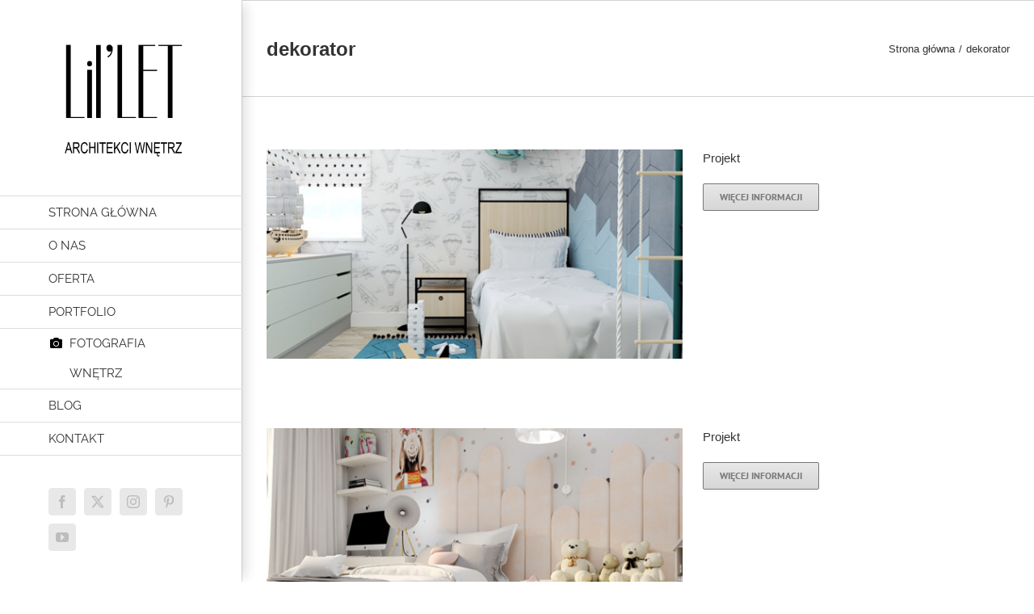

--- FILE ---
content_type: text/html; charset=UTF-8
request_url: http://lillet.pl/portfolio_skills/dekorator/
body_size: 20486
content:
<!DOCTYPE html>
<html class="avada-html-layout-wide avada-html-header-position-left avada-html-is-archive" lang="pl-PL" prefix="og: http://ogp.me/ns# fb: http://ogp.me/ns/fb#">
<head>
	<meta http-equiv="X-UA-Compatible" content="IE=edge" />
	<meta http-equiv="Content-Type" content="text/html; charset=utf-8"/>
	<meta name="viewport" content="width=device-width, initial-scale=1" />
	<meta name='robots' content='index, follow, max-image-preview:large, max-snippet:-1, max-video-preview:-1' />

	<!-- This site is optimized with the Yoast SEO plugin v25.1 - https://yoast.com/wordpress/plugins/seo/ -->
	<title>dekorator - LIL&#039;LET Projektowanie wnętrz Szczecin</title>
	<link rel="canonical" href="https://lillet.pl/portfolio_skills/dekorator/" />
	<meta property="og:locale" content="pl_PL" />
	<meta property="og:type" content="article" />
	<meta property="og:title" content="dekorator - LIL&#039;LET Projektowanie wnętrz Szczecin" />
	<meta property="og:url" content="https://lillet.pl/portfolio_skills/dekorator/" />
	<meta property="og:site_name" content="LIL&#039;LET Projektowanie wnętrz Szczecin" />
	<meta name="twitter:card" content="summary_large_image" />
	<meta name="twitter:site" content="@AtelierLillet" />
	<script type="application/ld+json" class="yoast-schema-graph">{"@context":"https://schema.org","@graph":[{"@type":"CollectionPage","@id":"https://lillet.pl/portfolio_skills/dekorator/","url":"https://lillet.pl/portfolio_skills/dekorator/","name":"dekorator - LIL&#039;LET Projektowanie wnętrz Szczecin","isPartOf":{"@id":"https://lillet.pl/#website"},"primaryImageOfPage":{"@id":"https://lillet.pl/portfolio_skills/dekorator/#primaryimage"},"image":{"@id":"https://lillet.pl/portfolio_skills/dekorator/#primaryimage"},"thumbnailUrl":"http://lillet.pl/wp-content/uploads/2021/01/syn-2.Denoiser-wstep.jpg","breadcrumb":{"@id":"https://lillet.pl/portfolio_skills/dekorator/#breadcrumb"},"inLanguage":"pl-PL"},{"@type":"ImageObject","inLanguage":"pl-PL","@id":"https://lillet.pl/portfolio_skills/dekorator/#primaryimage","url":"http://lillet.pl/wp-content/uploads/2021/01/syn-2.Denoiser-wstep.jpg","contentUrl":"http://lillet.pl/wp-content/uploads/2021/01/syn-2.Denoiser-wstep.jpg","width":975,"height":975},{"@type":"BreadcrumbList","@id":"https://lillet.pl/portfolio_skills/dekorator/#breadcrumb","itemListElement":[{"@type":"ListItem","position":1,"name":"Strona główna","item":"https://lillet.pl/"},{"@type":"ListItem","position":2,"name":"dekorator"}]},{"@type":"WebSite","@id":"https://lillet.pl/#website","url":"https://lillet.pl/","name":"Projektowanie wnętrz Szczecin LIL'LET","description":"Projektowanie i aranżacja wnętrz. Architektura wnętrz. Szczecin i okolice.","publisher":{"@id":"https://lillet.pl/#organization"},"potentialAction":[{"@type":"SearchAction","target":{"@type":"EntryPoint","urlTemplate":"https://lillet.pl/?s={search_term_string}"},"query-input":{"@type":"PropertyValueSpecification","valueRequired":true,"valueName":"search_term_string"}}],"inLanguage":"pl-PL"},{"@type":"Organization","@id":"https://lillet.pl/#organization","name":"LIL'LET Projektowanie wnętrz","url":"https://lillet.pl/","logo":{"@type":"ImageObject","inLanguage":"pl-PL","@id":"https://lillet.pl/#/schema/logo/image/","url":"http://lillet.pl/wp-content/uploads/2017/04/LOGOnowe.png","contentUrl":"http://lillet.pl/wp-content/uploads/2017/04/LOGOnowe.png","width":2270,"height":2270,"caption":"LIL'LET Projektowanie wnętrz"},"image":{"@id":"https://lillet.pl/#/schema/logo/image/"},"sameAs":["https://www.facebook.com/AtelierLillet","https://x.com/AtelierLillet","https://www.instagram.com/atelier.lillet/","https://pl.pinterest.com/AtelierLillet/","https://www.youtube.com/channel/UCOCRnEKcJW0XGXBT3qm69PA"]}]}</script>
	<!-- / Yoast SEO plugin. -->


<link rel="alternate" type="application/rss+xml" title="LIL&#039;LET Projektowanie wnętrz Szczecin &raquo; Kanał z wpisami" href="http://lillet.pl/feed/" />
<link rel="alternate" type="application/rss+xml" title="LIL&#039;LET Projektowanie wnętrz Szczecin &raquo; Kanał z komentarzami" href="http://lillet.pl/comments/feed/" />
		
		
		
				<link rel="alternate" type="application/rss+xml" title="Kanał LIL&#039;LET Projektowanie wnętrz Szczecin &raquo; dekorator Portfolio Skills" href="http://lillet.pl/portfolio_skills/dekorator/feed/" />
				
		<meta property="og:locale" content="pl_PL"/>
		<meta property="og:type" content="article"/>
		<meta property="og:site_name" content="LIL&#039;LET Projektowanie wnętrz Szczecin"/>
		<meta property="og:title" content="dekorator - LIL&#039;LET Projektowanie wnętrz Szczecin"/>
				<meta property="og:url" content="http://lillet.pl/portfolio-items/pokoj-balonikowy-dla-chlopca-w-blekitach/"/>
																				<meta property="og:image" content="http://lillet.pl/wp-content/uploads/2021/01/syn-2.Denoiser-wstep.jpg"/>
		<meta property="og:image:width" content="975"/>
		<meta property="og:image:height" content="975"/>
		<meta property="og:image:type" content="image/jpeg"/>
						<!-- This site uses the Google Analytics by ExactMetrics plugin v8.5.3 - Using Analytics tracking - https://www.exactmetrics.com/ -->
							<script src="//www.googletagmanager.com/gtag/js?id=G-5PWTDFRL3W"  data-cfasync="false" data-wpfc-render="false" type="text/javascript" async></script>
			<script data-cfasync="false" data-wpfc-render="false" type="text/javascript">
				var em_version = '8.5.3';
				var em_track_user = true;
				var em_no_track_reason = '';
								var ExactMetricsDefaultLocations = {"page_location":"http:\/\/lillet.pl\/portfolio_skills\/dekorator\/"};
				if ( typeof ExactMetricsPrivacyGuardFilter === 'function' ) {
					var ExactMetricsLocations = (typeof ExactMetricsExcludeQuery === 'object') ? ExactMetricsPrivacyGuardFilter( ExactMetricsExcludeQuery ) : ExactMetricsPrivacyGuardFilter( ExactMetricsDefaultLocations );
				} else {
					var ExactMetricsLocations = (typeof ExactMetricsExcludeQuery === 'object') ? ExactMetricsExcludeQuery : ExactMetricsDefaultLocations;
				}

								var disableStrs = [
										'ga-disable-G-5PWTDFRL3W',
									];

				/* Function to detect opted out users */
				function __gtagTrackerIsOptedOut() {
					for (var index = 0; index < disableStrs.length; index++) {
						if (document.cookie.indexOf(disableStrs[index] + '=true') > -1) {
							return true;
						}
					}

					return false;
				}

				/* Disable tracking if the opt-out cookie exists. */
				if (__gtagTrackerIsOptedOut()) {
					for (var index = 0; index < disableStrs.length; index++) {
						window[disableStrs[index]] = true;
					}
				}

				/* Opt-out function */
				function __gtagTrackerOptout() {
					for (var index = 0; index < disableStrs.length; index++) {
						document.cookie = disableStrs[index] + '=true; expires=Thu, 31 Dec 2099 23:59:59 UTC; path=/';
						window[disableStrs[index]] = true;
					}
				}

				if ('undefined' === typeof gaOptout) {
					function gaOptout() {
						__gtagTrackerOptout();
					}
				}
								window.dataLayer = window.dataLayer || [];

				window.ExactMetricsDualTracker = {
					helpers: {},
					trackers: {},
				};
				if (em_track_user) {
					function __gtagDataLayer() {
						dataLayer.push(arguments);
					}

					function __gtagTracker(type, name, parameters) {
						if (!parameters) {
							parameters = {};
						}

						if (parameters.send_to) {
							__gtagDataLayer.apply(null, arguments);
							return;
						}

						if (type === 'event') {
														parameters.send_to = exactmetrics_frontend.v4_id;
							var hookName = name;
							if (typeof parameters['event_category'] !== 'undefined') {
								hookName = parameters['event_category'] + ':' + name;
							}

							if (typeof ExactMetricsDualTracker.trackers[hookName] !== 'undefined') {
								ExactMetricsDualTracker.trackers[hookName](parameters);
							} else {
								__gtagDataLayer('event', name, parameters);
							}
							
						} else {
							__gtagDataLayer.apply(null, arguments);
						}
					}

					__gtagTracker('js', new Date());
					__gtagTracker('set', {
						'developer_id.dNDMyYj': true,
											});
					if ( ExactMetricsLocations.page_location ) {
						__gtagTracker('set', ExactMetricsLocations);
					}
										__gtagTracker('config', 'G-5PWTDFRL3W', {"forceSSL":"true"} );
															window.gtag = __gtagTracker;										(function () {
						/* https://developers.google.com/analytics/devguides/collection/analyticsjs/ */
						/* ga and __gaTracker compatibility shim. */
						var noopfn = function () {
							return null;
						};
						var newtracker = function () {
							return new Tracker();
						};
						var Tracker = function () {
							return null;
						};
						var p = Tracker.prototype;
						p.get = noopfn;
						p.set = noopfn;
						p.send = function () {
							var args = Array.prototype.slice.call(arguments);
							args.unshift('send');
							__gaTracker.apply(null, args);
						};
						var __gaTracker = function () {
							var len = arguments.length;
							if (len === 0) {
								return;
							}
							var f = arguments[len - 1];
							if (typeof f !== 'object' || f === null || typeof f.hitCallback !== 'function') {
								if ('send' === arguments[0]) {
									var hitConverted, hitObject = false, action;
									if ('event' === arguments[1]) {
										if ('undefined' !== typeof arguments[3]) {
											hitObject = {
												'eventAction': arguments[3],
												'eventCategory': arguments[2],
												'eventLabel': arguments[4],
												'value': arguments[5] ? arguments[5] : 1,
											}
										}
									}
									if ('pageview' === arguments[1]) {
										if ('undefined' !== typeof arguments[2]) {
											hitObject = {
												'eventAction': 'page_view',
												'page_path': arguments[2],
											}
										}
									}
									if (typeof arguments[2] === 'object') {
										hitObject = arguments[2];
									}
									if (typeof arguments[5] === 'object') {
										Object.assign(hitObject, arguments[5]);
									}
									if ('undefined' !== typeof arguments[1].hitType) {
										hitObject = arguments[1];
										if ('pageview' === hitObject.hitType) {
											hitObject.eventAction = 'page_view';
										}
									}
									if (hitObject) {
										action = 'timing' === arguments[1].hitType ? 'timing_complete' : hitObject.eventAction;
										hitConverted = mapArgs(hitObject);
										__gtagTracker('event', action, hitConverted);
									}
								}
								return;
							}

							function mapArgs(args) {
								var arg, hit = {};
								var gaMap = {
									'eventCategory': 'event_category',
									'eventAction': 'event_action',
									'eventLabel': 'event_label',
									'eventValue': 'event_value',
									'nonInteraction': 'non_interaction',
									'timingCategory': 'event_category',
									'timingVar': 'name',
									'timingValue': 'value',
									'timingLabel': 'event_label',
									'page': 'page_path',
									'location': 'page_location',
									'title': 'page_title',
									'referrer' : 'page_referrer',
								};
								for (arg in args) {
																		if (!(!args.hasOwnProperty(arg) || !gaMap.hasOwnProperty(arg))) {
										hit[gaMap[arg]] = args[arg];
									} else {
										hit[arg] = args[arg];
									}
								}
								return hit;
							}

							try {
								f.hitCallback();
							} catch (ex) {
							}
						};
						__gaTracker.create = newtracker;
						__gaTracker.getByName = newtracker;
						__gaTracker.getAll = function () {
							return [];
						};
						__gaTracker.remove = noopfn;
						__gaTracker.loaded = true;
						window['__gaTracker'] = __gaTracker;
					})();
									} else {
										console.log("");
					(function () {
						function __gtagTracker() {
							return null;
						}

						window['__gtagTracker'] = __gtagTracker;
						window['gtag'] = __gtagTracker;
					})();
									}
			</script>
				<!-- / Google Analytics by ExactMetrics -->
		<style id='wp-img-auto-sizes-contain-inline-css' type='text/css'>
img:is([sizes=auto i],[sizes^="auto," i]){contain-intrinsic-size:3000px 1500px}
/*# sourceURL=wp-img-auto-sizes-contain-inline-css */
</style>
<style id='wp-emoji-styles-inline-css' type='text/css'>

	img.wp-smiley, img.emoji {
		display: inline !important;
		border: none !important;
		box-shadow: none !important;
		height: 1em !important;
		width: 1em !important;
		margin: 0 0.07em !important;
		vertical-align: -0.1em !important;
		background: none !important;
		padding: 0 !important;
	}
/*# sourceURL=wp-emoji-styles-inline-css */
</style>
<link rel='stylesheet' id='fusion-dynamic-css-css' href='http://lillet.pl/wp-content/uploads/fusion-styles/e5af8e2bd322922637078505b059412f.min.css?ver=3.12.1' type='text/css' media='all' />
<script type="text/javascript" src="http://lillet.pl/wp-content/plugins/google-analytics-dashboard-for-wp/assets/js/frontend-gtag.min.js?ver=8.5.3" id="exactmetrics-frontend-script-js" async="async" data-wp-strategy="async"></script>
<script data-cfasync="false" data-wpfc-render="false" type="text/javascript" id='exactmetrics-frontend-script-js-extra'>/* <![CDATA[ */
var exactmetrics_frontend = {"js_events_tracking":"true","download_extensions":"zip,mp3,mpeg,pdf,docx,pptx,xlsx,rar","inbound_paths":"[{\"path\":\"\\\/go\\\/\",\"label\":\"affiliate\"},{\"path\":\"\\\/recommend\\\/\",\"label\":\"affiliate\"}]","home_url":"http:\/\/lillet.pl","hash_tracking":"false","v4_id":"G-5PWTDFRL3W"};/* ]]> */
</script>
<script type="text/javascript" src="http://lillet.pl/wp-includes/js/jquery/jquery.min.js?ver=3.7.1" id="jquery-core-js"></script>
<script type="text/javascript" src="http://lillet.pl/wp-includes/js/jquery/jquery-migrate.min.js?ver=3.4.1" id="jquery-migrate-js"></script>
<link rel="https://api.w.org/" href="http://lillet.pl/wp-json/" /><link rel="alternate" title="JSON" type="application/json" href="http://lillet.pl/wp-json/wp/v2/portfolio_skills/249" /><link rel="EditURI" type="application/rsd+xml" title="RSD" href="http://lillet.pl/xmlrpc.php?rsd" />
<meta name="generator" content="WordPress 6.9" />
		<script>
			document.documentElement.className = document.documentElement.className.replace('no-js', 'js');
		</script>
				<style>
			.no-js img.lazyload {
				display: none;
			}

			figure.wp-block-image img.lazyloading {
				min-width: 150px;
			}

						.lazyload, .lazyloading {
				opacity: 0;
			}

			.lazyloaded {
				opacity: 1;
				transition: opacity 400ms;
				transition-delay: 0ms;
			}

					</style>
		<style type="text/css" id="css-fb-visibility">@media screen and (max-width: 640px){.fusion-no-small-visibility{display:none !important;}body .sm-text-align-center{text-align:center !important;}body .sm-text-align-left{text-align:left !important;}body .sm-text-align-right{text-align:right !important;}body .sm-flex-align-center{justify-content:center !important;}body .sm-flex-align-flex-start{justify-content:flex-start !important;}body .sm-flex-align-flex-end{justify-content:flex-end !important;}body .sm-mx-auto{margin-left:auto !important;margin-right:auto !important;}body .sm-ml-auto{margin-left:auto !important;}body .sm-mr-auto{margin-right:auto !important;}body .fusion-absolute-position-small{position:absolute;top:auto;width:100%;}.awb-sticky.awb-sticky-small{ position: sticky; top: var(--awb-sticky-offset,0); }}@media screen and (min-width: 641px) and (max-width: 1024px){.fusion-no-medium-visibility{display:none !important;}body .md-text-align-center{text-align:center !important;}body .md-text-align-left{text-align:left !important;}body .md-text-align-right{text-align:right !important;}body .md-flex-align-center{justify-content:center !important;}body .md-flex-align-flex-start{justify-content:flex-start !important;}body .md-flex-align-flex-end{justify-content:flex-end !important;}body .md-mx-auto{margin-left:auto !important;margin-right:auto !important;}body .md-ml-auto{margin-left:auto !important;}body .md-mr-auto{margin-right:auto !important;}body .fusion-absolute-position-medium{position:absolute;top:auto;width:100%;}.awb-sticky.awb-sticky-medium{ position: sticky; top: var(--awb-sticky-offset,0); }}@media screen and (min-width: 1025px){.fusion-no-large-visibility{display:none !important;}body .lg-text-align-center{text-align:center !important;}body .lg-text-align-left{text-align:left !important;}body .lg-text-align-right{text-align:right !important;}body .lg-flex-align-center{justify-content:center !important;}body .lg-flex-align-flex-start{justify-content:flex-start !important;}body .lg-flex-align-flex-end{justify-content:flex-end !important;}body .lg-mx-auto{margin-left:auto !important;margin-right:auto !important;}body .lg-ml-auto{margin-left:auto !important;}body .lg-mr-auto{margin-right:auto !important;}body .fusion-absolute-position-large{position:absolute;top:auto;width:100%;}.awb-sticky.awb-sticky-large{ position: sticky; top: var(--awb-sticky-offset,0); }}</style><style type="text/css">.recentcomments a{display:inline !important;padding:0 !important;margin:0 !important;}</style><link rel="icon" href="http://lillet.pl/wp-content/uploads/2017/04/cropped-LOGOnowe-32x32.png" sizes="32x32" />
<link rel="icon" href="http://lillet.pl/wp-content/uploads/2017/04/cropped-LOGOnowe-192x192.png" sizes="192x192" />
<link rel="apple-touch-icon" href="http://lillet.pl/wp-content/uploads/2017/04/cropped-LOGOnowe-180x180.png" />
<meta name="msapplication-TileImage" content="http://lillet.pl/wp-content/uploads/2017/04/cropped-LOGOnowe-270x270.png" />
		<script type="text/javascript">
			var doc = document.documentElement;
			doc.setAttribute( 'data-useragent', navigator.userAgent );
		</script>
		
	<style id='global-styles-inline-css' type='text/css'>
:root{--wp--preset--aspect-ratio--square: 1;--wp--preset--aspect-ratio--4-3: 4/3;--wp--preset--aspect-ratio--3-4: 3/4;--wp--preset--aspect-ratio--3-2: 3/2;--wp--preset--aspect-ratio--2-3: 2/3;--wp--preset--aspect-ratio--16-9: 16/9;--wp--preset--aspect-ratio--9-16: 9/16;--wp--preset--color--black: #000000;--wp--preset--color--cyan-bluish-gray: #abb8c3;--wp--preset--color--white: #ffffff;--wp--preset--color--pale-pink: #f78da7;--wp--preset--color--vivid-red: #cf2e2e;--wp--preset--color--luminous-vivid-orange: #ff6900;--wp--preset--color--luminous-vivid-amber: #fcb900;--wp--preset--color--light-green-cyan: #7bdcb5;--wp--preset--color--vivid-green-cyan: #00d084;--wp--preset--color--pale-cyan-blue: #8ed1fc;--wp--preset--color--vivid-cyan-blue: #0693e3;--wp--preset--color--vivid-purple: #9b51e0;--wp--preset--color--awb-color-1: rgba(255,255,255,1);--wp--preset--color--awb-color-2: rgba(246,246,246,1);--wp--preset--color--awb-color-3: rgba(224,222,222,1);--wp--preset--color--awb-color-4: rgba(158,158,158,1);--wp--preset--color--awb-color-5: rgba(116,116,116,1);--wp--preset--color--awb-color-6: rgba(51,51,51,1);--wp--preset--color--awb-color-7: rgba(30,30,30,1);--wp--preset--color--awb-color-8: rgba(0,0,10,1);--wp--preset--color--awb-color-custom-10: rgba(0,0,0,1);--wp--preset--color--awb-color-custom-11: rgba(120,120,120,1);--wp--preset--color--awb-color-custom-12: rgba(232,232,232,1);--wp--preset--color--awb-color-custom-13: rgba(111,148,138,1);--wp--preset--color--awb-color-custom-14: rgba(235,234,234,1);--wp--preset--color--awb-color-custom-15: rgba(221,221,221,1);--wp--preset--color--awb-color-custom-16: rgba(190,189,189,1);--wp--preset--color--awb-color-custom-17: rgba(56,56,56,1);--wp--preset--color--awb-color-custom-18: rgba(54,56,57,1);--wp--preset--gradient--vivid-cyan-blue-to-vivid-purple: linear-gradient(135deg,rgb(6,147,227) 0%,rgb(155,81,224) 100%);--wp--preset--gradient--light-green-cyan-to-vivid-green-cyan: linear-gradient(135deg,rgb(122,220,180) 0%,rgb(0,208,130) 100%);--wp--preset--gradient--luminous-vivid-amber-to-luminous-vivid-orange: linear-gradient(135deg,rgb(252,185,0) 0%,rgb(255,105,0) 100%);--wp--preset--gradient--luminous-vivid-orange-to-vivid-red: linear-gradient(135deg,rgb(255,105,0) 0%,rgb(207,46,46) 100%);--wp--preset--gradient--very-light-gray-to-cyan-bluish-gray: linear-gradient(135deg,rgb(238,238,238) 0%,rgb(169,184,195) 100%);--wp--preset--gradient--cool-to-warm-spectrum: linear-gradient(135deg,rgb(74,234,220) 0%,rgb(151,120,209) 20%,rgb(207,42,186) 40%,rgb(238,44,130) 60%,rgb(251,105,98) 80%,rgb(254,248,76) 100%);--wp--preset--gradient--blush-light-purple: linear-gradient(135deg,rgb(255,206,236) 0%,rgb(152,150,240) 100%);--wp--preset--gradient--blush-bordeaux: linear-gradient(135deg,rgb(254,205,165) 0%,rgb(254,45,45) 50%,rgb(107,0,62) 100%);--wp--preset--gradient--luminous-dusk: linear-gradient(135deg,rgb(255,203,112) 0%,rgb(199,81,192) 50%,rgb(65,88,208) 100%);--wp--preset--gradient--pale-ocean: linear-gradient(135deg,rgb(255,245,203) 0%,rgb(182,227,212) 50%,rgb(51,167,181) 100%);--wp--preset--gradient--electric-grass: linear-gradient(135deg,rgb(202,248,128) 0%,rgb(113,206,126) 100%);--wp--preset--gradient--midnight: linear-gradient(135deg,rgb(2,3,129) 0%,rgb(40,116,252) 100%);--wp--preset--font-size--small: 11.25px;--wp--preset--font-size--medium: 20px;--wp--preset--font-size--large: 22.5px;--wp--preset--font-size--x-large: 42px;--wp--preset--font-size--normal: 15px;--wp--preset--font-size--xlarge: 30px;--wp--preset--font-size--huge: 45px;--wp--preset--spacing--20: 0.44rem;--wp--preset--spacing--30: 0.67rem;--wp--preset--spacing--40: 1rem;--wp--preset--spacing--50: 1.5rem;--wp--preset--spacing--60: 2.25rem;--wp--preset--spacing--70: 3.38rem;--wp--preset--spacing--80: 5.06rem;--wp--preset--shadow--natural: 6px 6px 9px rgba(0, 0, 0, 0.2);--wp--preset--shadow--deep: 12px 12px 50px rgba(0, 0, 0, 0.4);--wp--preset--shadow--sharp: 6px 6px 0px rgba(0, 0, 0, 0.2);--wp--preset--shadow--outlined: 6px 6px 0px -3px rgb(255, 255, 255), 6px 6px rgb(0, 0, 0);--wp--preset--shadow--crisp: 6px 6px 0px rgb(0, 0, 0);}:where(.is-layout-flex){gap: 0.5em;}:where(.is-layout-grid){gap: 0.5em;}body .is-layout-flex{display: flex;}.is-layout-flex{flex-wrap: wrap;align-items: center;}.is-layout-flex > :is(*, div){margin: 0;}body .is-layout-grid{display: grid;}.is-layout-grid > :is(*, div){margin: 0;}:where(.wp-block-columns.is-layout-flex){gap: 2em;}:where(.wp-block-columns.is-layout-grid){gap: 2em;}:where(.wp-block-post-template.is-layout-flex){gap: 1.25em;}:where(.wp-block-post-template.is-layout-grid){gap: 1.25em;}.has-black-color{color: var(--wp--preset--color--black) !important;}.has-cyan-bluish-gray-color{color: var(--wp--preset--color--cyan-bluish-gray) !important;}.has-white-color{color: var(--wp--preset--color--white) !important;}.has-pale-pink-color{color: var(--wp--preset--color--pale-pink) !important;}.has-vivid-red-color{color: var(--wp--preset--color--vivid-red) !important;}.has-luminous-vivid-orange-color{color: var(--wp--preset--color--luminous-vivid-orange) !important;}.has-luminous-vivid-amber-color{color: var(--wp--preset--color--luminous-vivid-amber) !important;}.has-light-green-cyan-color{color: var(--wp--preset--color--light-green-cyan) !important;}.has-vivid-green-cyan-color{color: var(--wp--preset--color--vivid-green-cyan) !important;}.has-pale-cyan-blue-color{color: var(--wp--preset--color--pale-cyan-blue) !important;}.has-vivid-cyan-blue-color{color: var(--wp--preset--color--vivid-cyan-blue) !important;}.has-vivid-purple-color{color: var(--wp--preset--color--vivid-purple) !important;}.has-black-background-color{background-color: var(--wp--preset--color--black) !important;}.has-cyan-bluish-gray-background-color{background-color: var(--wp--preset--color--cyan-bluish-gray) !important;}.has-white-background-color{background-color: var(--wp--preset--color--white) !important;}.has-pale-pink-background-color{background-color: var(--wp--preset--color--pale-pink) !important;}.has-vivid-red-background-color{background-color: var(--wp--preset--color--vivid-red) !important;}.has-luminous-vivid-orange-background-color{background-color: var(--wp--preset--color--luminous-vivid-orange) !important;}.has-luminous-vivid-amber-background-color{background-color: var(--wp--preset--color--luminous-vivid-amber) !important;}.has-light-green-cyan-background-color{background-color: var(--wp--preset--color--light-green-cyan) !important;}.has-vivid-green-cyan-background-color{background-color: var(--wp--preset--color--vivid-green-cyan) !important;}.has-pale-cyan-blue-background-color{background-color: var(--wp--preset--color--pale-cyan-blue) !important;}.has-vivid-cyan-blue-background-color{background-color: var(--wp--preset--color--vivid-cyan-blue) !important;}.has-vivid-purple-background-color{background-color: var(--wp--preset--color--vivid-purple) !important;}.has-black-border-color{border-color: var(--wp--preset--color--black) !important;}.has-cyan-bluish-gray-border-color{border-color: var(--wp--preset--color--cyan-bluish-gray) !important;}.has-white-border-color{border-color: var(--wp--preset--color--white) !important;}.has-pale-pink-border-color{border-color: var(--wp--preset--color--pale-pink) !important;}.has-vivid-red-border-color{border-color: var(--wp--preset--color--vivid-red) !important;}.has-luminous-vivid-orange-border-color{border-color: var(--wp--preset--color--luminous-vivid-orange) !important;}.has-luminous-vivid-amber-border-color{border-color: var(--wp--preset--color--luminous-vivid-amber) !important;}.has-light-green-cyan-border-color{border-color: var(--wp--preset--color--light-green-cyan) !important;}.has-vivid-green-cyan-border-color{border-color: var(--wp--preset--color--vivid-green-cyan) !important;}.has-pale-cyan-blue-border-color{border-color: var(--wp--preset--color--pale-cyan-blue) !important;}.has-vivid-cyan-blue-border-color{border-color: var(--wp--preset--color--vivid-cyan-blue) !important;}.has-vivid-purple-border-color{border-color: var(--wp--preset--color--vivid-purple) !important;}.has-vivid-cyan-blue-to-vivid-purple-gradient-background{background: var(--wp--preset--gradient--vivid-cyan-blue-to-vivid-purple) !important;}.has-light-green-cyan-to-vivid-green-cyan-gradient-background{background: var(--wp--preset--gradient--light-green-cyan-to-vivid-green-cyan) !important;}.has-luminous-vivid-amber-to-luminous-vivid-orange-gradient-background{background: var(--wp--preset--gradient--luminous-vivid-amber-to-luminous-vivid-orange) !important;}.has-luminous-vivid-orange-to-vivid-red-gradient-background{background: var(--wp--preset--gradient--luminous-vivid-orange-to-vivid-red) !important;}.has-very-light-gray-to-cyan-bluish-gray-gradient-background{background: var(--wp--preset--gradient--very-light-gray-to-cyan-bluish-gray) !important;}.has-cool-to-warm-spectrum-gradient-background{background: var(--wp--preset--gradient--cool-to-warm-spectrum) !important;}.has-blush-light-purple-gradient-background{background: var(--wp--preset--gradient--blush-light-purple) !important;}.has-blush-bordeaux-gradient-background{background: var(--wp--preset--gradient--blush-bordeaux) !important;}.has-luminous-dusk-gradient-background{background: var(--wp--preset--gradient--luminous-dusk) !important;}.has-pale-ocean-gradient-background{background: var(--wp--preset--gradient--pale-ocean) !important;}.has-electric-grass-gradient-background{background: var(--wp--preset--gradient--electric-grass) !important;}.has-midnight-gradient-background{background: var(--wp--preset--gradient--midnight) !important;}.has-small-font-size{font-size: var(--wp--preset--font-size--small) !important;}.has-medium-font-size{font-size: var(--wp--preset--font-size--medium) !important;}.has-large-font-size{font-size: var(--wp--preset--font-size--large) !important;}.has-x-large-font-size{font-size: var(--wp--preset--font-size--x-large) !important;}
/*# sourceURL=global-styles-inline-css */
</style>
</head>

<body class="archive tax-portfolio_skills term-dekorator term-249 wp-theme-Avada fusion-image-hovers fusion-pagination-sizing fusion-button_type-flat fusion-button_span-no fusion-button_gradient-linear avada-image-rollover-circle-yes avada-image-rollover-yes avada-image-rollover-direction-center_horiz fusion-has-button-gradient fusion-body ltr fusion-sticky-header no-tablet-sticky-header no-mobile-sticky-header no-mobile-slidingbar avada-has-rev-slider-styles fusion-disable-outline fusion-sub-menu-fade mobile-logo-pos-left layout-wide-mode avada-has-boxed-modal-shadow-none layout-scroll-offset-full avada-has-zero-margin-offset-top side-header side-header-left menu-text-align-left mobile-menu-design-modern fusion-show-pagination-text fusion-header-layout-v2 avada-responsive avada-footer-fx-bg-parallax avada-menu-highlight-style-bar fusion-search-form-classic fusion-main-menu-search-dropdown fusion-avatar-square avada-dropdown-styles avada-blog-layout-grid avada-blog-archive-layout-large avada-header-shadow-yes avada-menu-icon-position-left avada-has-megamenu-shadow avada-has-mainmenu-dropdown-divider avada-has-breadcrumb-mobile-hidden avada-has-titlebar-bar_and_content avada-has-pagination-padding avada-flyout-menu-direction-fade avada-ec-views-v1" data-awb-post-id="15468">
	
<script type="text/javascript" id="bbp-swap-no-js-body-class">
	document.body.className = document.body.className.replace( 'bbp-no-js', 'bbp-js' );
</script>

	<a class="skip-link screen-reader-text" href="#content">Przejdź do zawartości</a>

	<div id="boxed-wrapper">
		
		<div id="wrapper" class="fusion-wrapper">
			<div id="home" style="position:relative;top:-1px;"></div>
							
																
<div id="side-header-sticky"></div>
<div id="side-header" class="clearfix fusion-mobile-menu-design-modern fusion-sticky-logo-1 fusion-mobile-logo-1 fusion-sticky-menu- header-shadow">
	<div class="side-header-wrapper">
								<div class="side-header-content fusion-logo-left fusion-mobile-logo-1">
				<div class="fusion-logo" data-margin-top="31px" data-margin-bottom="31px" data-margin-left="0px" data-margin-right="0px">
			<a class="fusion-logo-link"  href="http://lillet.pl/" >

						<!-- standard logo -->
			<img data-src="http://lillet.pl/wp-content/uploads/2021/01/logo-architekci-przezroczyste-a.png" data-srcset="http://lillet.pl/wp-content/uploads/2021/01/logo-architekci-przezroczyste-a.png 1x" width="1195" height="1195" alt="LIL&#039;LET Projektowanie wnętrz Szczecin Logo" data-retina_logo_url="" class="fusion-standard-logo lazyload" src="[data-uri]" style="--smush-placeholder-width: 1195px; --smush-placeholder-aspect-ratio: 1195/1195;" />

											<!-- mobile logo -->
				<img data-src="http://lillet.pl/wp-content/uploads/2021/01/logo-architekci-przezroczyste-a.png" data-srcset="http://lillet.pl/wp-content/uploads/2021/01/logo-architekci-przezroczyste-a.png 1x, http://lillet.pl/wp-content/uploads/2021/01/logo-architekci-przezroczyste-a-100x100-1.png 2x" width="1195" height="1195" style="--smush-placeholder-width: 1195px; --smush-placeholder-aspect-ratio: 1195/1195;max-height:1195px;height:auto;" alt="LIL&#039;LET Projektowanie wnętrz Szczecin Logo" data-retina_logo_url="http://lillet.pl/wp-content/uploads/2021/01/logo-architekci-przezroczyste-a-100x100-1.png" class="fusion-mobile-logo lazyload" src="[data-uri]" />
			
					</a>
		</div>		</div>
		<div class="fusion-main-menu-container fusion-logo-menu-left">
			<nav class="fusion-main-menu" aria-label="Main Menu"><ul id="menu-moje-menu" class="fusion-menu"><li  id="menu-item-13392"  class="menu-item menu-item-type-post_type menu-item-object-page menu-item-home menu-item-13392"  data-item-id="13392"><a  href="http://lillet.pl/" class="fusion-bar-highlight"><span class="menu-text">STRONA GŁÓWNA</span></a></li><li  id="menu-item-13414"  class="menu-item menu-item-type-post_type menu-item-object-page menu-item-13414"  data-item-id="13414"><a  href="http://lillet.pl/o-nas/" class="fusion-bar-highlight"><span class="menu-text">O NAS</span></a></li><li  id="menu-item-13413"  class="menu-item menu-item-type-post_type menu-item-object-page menu-item-13413"  data-item-id="13413"><a  href="http://lillet.pl/oferta/" class="fusion-bar-highlight"><span class="menu-text">OFERTA</span></a></li><li  id="menu-item-13409"  class="menu-item menu-item-type-post_type menu-item-object-page menu-item-has-children menu-item-13409 fusion-dropdown-menu"  data-item-id="13409"><a  href="http://lillet.pl/portfolio/" class="fusion-bar-highlight"><span class="menu-text">PORTFOLIO</span></a><ul class="sub-menu"><li  id="menu-item-13412"  class="menu-item menu-item-type-post_type menu-item-object-page menu-item-13412 fusion-dropdown-submenu" ><a  href="http://lillet.pl/portfolio/projekty/" class="fusion-bar-highlight"><span>PROJEKTY</span></a></li><li  id="menu-item-13411"  class="menu-item menu-item-type-post_type menu-item-object-page menu-item-13411 fusion-dropdown-submenu" ><a  href="http://lillet.pl/portfolio/realizacje/" class="fusion-bar-highlight"><span>REALIZACJE</span></a></li></ul></li><li  id="menu-item-13410"  class="menu-item menu-item-type-post_type menu-item-object-page menu-item-13410"  data-item-id="13410"><a  href="http://lillet.pl/fotografia-wnetrz/" class="fusion-flex-link fusion-bar-highlight"><span class="fusion-megamenu-icon"><i class="glyphicon  fa fa-camera fa-fw" aria-hidden="true"></i></span><span class="menu-text">FOTOGRAFIA WNĘTRZ</span></a></li><li  id="menu-item-14851"  class="menu-item menu-item-type-post_type menu-item-object-page menu-item-14851"  data-item-id="14851"><a  href="http://lillet.pl/blog/" class="fusion-bar-highlight"><span class="menu-text">BLOG</span></a></li><li  id="menu-item-13393"  class="menu-item menu-item-type-post_type menu-item-object-page menu-item-13393"  data-item-id="13393"><a  href="http://lillet.pl/kontakt/" class="fusion-bar-highlight"><span class="menu-text">KONTAKT</span></a></li></ul></nav>	<div class="fusion-mobile-menu-icons">
							<a href="#" class="fusion-icon awb-icon-bars" aria-label="Toggle mobile menu" aria-expanded="false"></a>
		
		
		
			</div>

<nav class="fusion-mobile-nav-holder fusion-mobile-menu-text-align-left" aria-label="Main Menu Mobile"></nav>

		</div>

		
								
			<div class="side-header-content side-header-content-1-2">
									<div class="side-header-content-1 fusion-clearfix">
					<div class="fusion-social-links-header"><div class="fusion-social-networks boxed-icons"><div class="fusion-social-networks-wrapper"><a  class="fusion-social-network-icon fusion-tooltip fusion-facebook awb-icon-facebook" style data-placement="top" data-title="Facebook" data-toggle="tooltip" title="Facebook" href="https://www.facebook.com/AtelierLillet/" target="_blank" rel="noreferrer"><span class="screen-reader-text">Facebook</span></a><a  class="fusion-social-network-icon fusion-tooltip fusion-twitter awb-icon-twitter" style data-placement="top" data-title="X" data-toggle="tooltip" title="X" href="https://twitter.com/AtelierLillet" target="_blank" rel="noopener noreferrer"><span class="screen-reader-text">X</span></a><a  class="fusion-social-network-icon fusion-tooltip fusion-instagram awb-icon-instagram" style data-placement="top" data-title="Instagram" data-toggle="tooltip" title="Instagram" href="https://www.instagram.com/atelier.lillet/" target="_blank" rel="noopener noreferrer"><span class="screen-reader-text">Instagram</span></a><a  class="fusion-social-network-icon fusion-tooltip fusion-pinterest awb-icon-pinterest" style data-placement="top" data-title="Pinterest" data-toggle="tooltip" title="Pinterest" href="https://pl.pinterest.com/AtelierLillet/" target="_blank" rel="noopener noreferrer"><span class="screen-reader-text">Pinterest</span></a><a  class="fusion-social-network-icon fusion-tooltip fusion-youtube awb-icon-youtube fusion-last-social-icon" style data-placement="top" data-title="YouTube" data-toggle="tooltip" title="YouTube" href="https://www.youtube.com/channel/UCOCRnEKcJW0XGXBT3qm69PA" target="_blank" rel="noopener noreferrer"><span class="screen-reader-text">YouTube</span></a></div></div></div>					</div>
													<div class="side-header-content-2 fusion-clearfix">
					<div class="fusion-contact-info"><span class="fusion-contact-info-phone-number">tel. +48 601 285 703</span><br /><span class="fusion-contact-info-email-address"><a href="mailto:&#98;&#105;&#117;r&#111;&#64;lille&#116;.p&#108;">&#98;&#105;&#117;r&#111;&#64;lille&#116;.p&#108;</a></span></div>					</div>
							</div>
		
		
					</div>
	<style>
	.side-header-styling-wrapper > div {
		display: none !important;
	}

	.side-header-styling-wrapper .side-header-background-image,
	.side-header-styling-wrapper .side-header-background-color,
	.side-header-styling-wrapper .side-header-border {
		display: block !important;
	}
	</style>
	<div class="side-header-styling-wrapper" style="overflow:hidden;">
		<div class="side-header-background-image"></div>
		<div class="side-header-background-color"></div>
		<div class="side-header-border"></div>
	</div>
</div>

					
							<div id="sliders-container" class="fusion-slider-visibility">
					</div>
				
					
							
			<section class="avada-page-titlebar-wrapper" aria-label="Pasek tytułowy">
	<div class="fusion-page-title-bar fusion-page-title-bar-none fusion-page-title-bar-left">
		<div class="fusion-page-title-row">
			<div class="fusion-page-title-wrapper">
				<div class="fusion-page-title-captions">

																							<h1 class="entry-title">dekorator</h1>

											
					
				</div>

															<div class="fusion-page-title-secondary">
							<nav class="fusion-breadcrumbs awb-yoast-breadcrumbs" aria-label="Breadcrumb"><ol class="awb-breadcrumb-list"><li class="fusion-breadcrumb-item awb-breadcrumb-sep awb-home" ><a href="http://lillet.pl" class="fusion-breadcrumb-link"><span >Strona główna</span></a></li><li class="fusion-breadcrumb-item"  aria-current="page"><span  class="breadcrumb-leaf">dekorator</span></li></ol></nav>						</div>
									
			</div>
		</div>
	</div>
</section>

						<main id="main" class="clearfix ">
				<div class="fusion-row" style="">
	<section id="content" class=" full-width" style="width: 100%;">
		
<div class="fusion-portfolio fusion-portfolio-archive fusion-portfolio-layout-grid fusion-portfolio-one fusion-portfolio-text-floated fusion-portfolio-unboxed fusion-portfolio-text fusion-portfolio-text-left fusion-portfolio-rollover fusion-portfolio-paging-infinite">

		
	<div class="fusion-portfolio-wrapper" data-picturesize="fixed" data-pages="1" style="">

		
					
							
				<article class="fusion-portfolio-post post-15468 " style="">

																<div class="fusion-portfolio-content-wrapper">
					
																			<div  class="fusion-image-wrapper fusion-image-size-fixed" aria-haspopup="true">
				<img width="540" height="272" src="http://lillet.pl/wp-content/uploads/2021/01/syn-2.Denoiser-wstep-540x272.jpg" class="attachment-portfolio-one size-portfolio-one wp-post-image" alt="" decoding="async" fetchpriority="high" /><div class="fusion-rollover">
	<div class="fusion-rollover-content">

														<a class="fusion-rollover-link" href="http://lillet.pl/portfolio-items/pokoj-balonikowy-dla-chlopca-w-blekitach/">Pokój balonikowy dla chłopca w błękitach</a>
			
														
								
													<div class="fusion-rollover-sep"></div>
				
																		<a class="fusion-rollover-gallery" href="http://lillet.pl/wp-content/uploads/2021/01/syn-2.Denoiser-wstep.jpg" data-options="" data-id="15468" data-rel="iLightbox[gallery]" data-title="syn 2.Denoiser wstęp" data-caption="">
						Gallery					</a>
														
		
												<h4 class="fusion-rollover-title">
					<a class="fusion-rollover-title-link" href="http://lillet.pl/portfolio-items/pokoj-balonikowy-dla-chlopca-w-blekitach/">
						Pokój balonikowy dla chłopca w błękitach					</a>
				</h4>
			
										<div class="fusion-rollover-categories"><a href="http://lillet.pl/portfolio_category/projekt/" rel="tag">Projekt</a></div>					
		
						<a class="fusion-link-wrapper" href="http://lillet.pl/portfolio-items/pokoj-balonikowy-dla-chlopca-w-blekitach/" aria-label="dekorator"></a>
	</div>
</div>
</div>

						
																			<div class="fusion-portfolio-content">
																																<div class="fusion-portfolio-meta"><a href="http://lillet.pl/portfolio_category/projekt/" rel="tag">Projekt</a></div>								<span class="vcard rich-snippet-hidden"><span class="fn"><a href="http://lillet.pl/author/lillet/" title="Wpisy od Atelier Lillet" rel="author">Atelier Lillet</a></span></span><span class="updated rich-snippet-hidden">2021-01-12T13:04:13+00:00</span>																
								<div class="fusion-post-content">
									<p></p>
																																						<div class="fusion-portfolio-buttons">
																						<a href="http://lillet.pl/portfolio-items/pokoj-balonikowy-dla-chlopca-w-blekitach/" class="fusion-button fusion-button-small fusion-button-default fusion-button-flat">
												Więcej informacji											</a>
																																</div>
									
								</div><!-- end post-content -->

							</div><!-- end portfolio-content -->

						
																</div>

																			<div class="fusion-clearfix"></div>
							<div class="fusion-separator sep-double"></div>
											
				</article><!-- end portfolio-post -->

								
							
				<article class="fusion-portfolio-post post-15457 " style="">

																<div class="fusion-portfolio-content-wrapper">
					
																			<div  class="fusion-image-wrapper fusion-image-size-fixed" aria-haspopup="true">
				<img width="540" height="272" data-src="http://lillet.pl/wp-content/uploads/2021/01/corka.Denoiser-wstep-540x272.jpg" class="attachment-portfolio-one size-portfolio-one wp-post-image lazyload" alt="" decoding="async" src="[data-uri]" style="--smush-placeholder-width: 540px; --smush-placeholder-aspect-ratio: 540/272;" /><div class="fusion-rollover">
	<div class="fusion-rollover-content">

														<a class="fusion-rollover-link" href="http://lillet.pl/portfolio-items/pokoj-dziewczynki-z-panelami-tapicerowanymi/">Pokój dziewczynki z panelami tapicerowanymi</a>
			
														
								
													<div class="fusion-rollover-sep"></div>
				
																		<a class="fusion-rollover-gallery" href="http://lillet.pl/wp-content/uploads/2021/01/corka.Denoiser-wstep.jpg" data-options="" data-id="15457" data-rel="iLightbox[gallery]" data-title="córka.Denoiser wstęp" data-caption="">
						Gallery					</a>
														
		
												<h4 class="fusion-rollover-title">
					<a class="fusion-rollover-title-link" href="http://lillet.pl/portfolio-items/pokoj-dziewczynki-z-panelami-tapicerowanymi/">
						Pokój dziewczynki z panelami tapicerowanymi					</a>
				</h4>
			
										<div class="fusion-rollover-categories"><a href="http://lillet.pl/portfolio_category/projekt/" rel="tag">Projekt</a></div>					
		
						<a class="fusion-link-wrapper" href="http://lillet.pl/portfolio-items/pokoj-dziewczynki-z-panelami-tapicerowanymi/" aria-label="dekorator"></a>
	</div>
</div>
</div>

						
																			<div class="fusion-portfolio-content">
																																<div class="fusion-portfolio-meta"><a href="http://lillet.pl/portfolio_category/projekt/" rel="tag">Projekt</a></div>								<span class="vcard rich-snippet-hidden"><span class="fn"><a href="http://lillet.pl/author/lillet/" title="Wpisy od Atelier Lillet" rel="author">Atelier Lillet</a></span></span><span class="updated rich-snippet-hidden">2021-01-12T13:01:03+00:00</span>																
								<div class="fusion-post-content">
									<p></p>
																																						<div class="fusion-portfolio-buttons">
																						<a href="http://lillet.pl/portfolio-items/pokoj-dziewczynki-z-panelami-tapicerowanymi/" class="fusion-button fusion-button-small fusion-button-default fusion-button-flat">
												Więcej informacji											</a>
																																</div>
									
								</div><!-- end post-content -->

							</div><!-- end portfolio-content -->

						
																</div>

																			<div class="fusion-clearfix"></div>
							<div class="fusion-separator sep-double"></div>
											
				</article><!-- end portfolio-post -->

								
							
				<article class="fusion-portfolio-post post-15446 " style="">

																<div class="fusion-portfolio-content-wrapper">
					
																			<div  class="fusion-image-wrapper fusion-image-size-fixed" aria-haspopup="true">
				<img width="540" height="272" data-src="http://lillet.pl/wp-content/uploads/2021/01/lazienka-pietro_Scena-6-wstep-540x272.jpg" class="attachment-portfolio-one size-portfolio-one wp-post-image lazyload" alt="" decoding="async" src="[data-uri]" style="--smush-placeholder-width: 540px; --smush-placeholder-aspect-ratio: 540/272;" /><div class="fusion-rollover">
	<div class="fusion-rollover-content">

														<a class="fusion-rollover-link" href="http://lillet.pl/portfolio-items/stylowa-lazienka-z-zabudowa-pralni/">Stylowa łazienka z zabudową pralni</a>
			
														
								
													<div class="fusion-rollover-sep"></div>
				
																		<a class="fusion-rollover-gallery" href="http://lillet.pl/wp-content/uploads/2021/01/lazienka-pietro_Scena-6-wstep.jpg" data-options="" data-id="15446" data-rel="iLightbox[gallery]" data-title="łazienka piętro_Scena 6 wstęp" data-caption="">
						Gallery					</a>
														
		
												<h4 class="fusion-rollover-title">
					<a class="fusion-rollover-title-link" href="http://lillet.pl/portfolio-items/stylowa-lazienka-z-zabudowa-pralni/">
						Stylowa łazienka z zabudową pralni					</a>
				</h4>
			
										<div class="fusion-rollover-categories"><a href="http://lillet.pl/portfolio_category/projekt/" rel="tag">Projekt</a></div>					
		
						<a class="fusion-link-wrapper" href="http://lillet.pl/portfolio-items/stylowa-lazienka-z-zabudowa-pralni/" aria-label="dekorator"></a>
	</div>
</div>
</div>

						
																			<div class="fusion-portfolio-content">
																																<div class="fusion-portfolio-meta"><a href="http://lillet.pl/portfolio_category/projekt/" rel="tag">Projekt</a></div>								<span class="vcard rich-snippet-hidden"><span class="fn"><a href="http://lillet.pl/author/lillet/" title="Wpisy od Atelier Lillet" rel="author">Atelier Lillet</a></span></span><span class="updated rich-snippet-hidden">2021-01-12T12:53:26+00:00</span>																
								<div class="fusion-post-content">
									<p></p>
																																						<div class="fusion-portfolio-buttons">
																						<a href="http://lillet.pl/portfolio-items/stylowa-lazienka-z-zabudowa-pralni/" class="fusion-button fusion-button-small fusion-button-default fusion-button-flat">
												Więcej informacji											</a>
																																</div>
									
								</div><!-- end post-content -->

							</div><!-- end portfolio-content -->

						
																</div>

																			<div class="fusion-clearfix"></div>
							<div class="fusion-separator sep-double"></div>
											
				</article><!-- end portfolio-post -->

								
							
				<article class="fusion-portfolio-post post-15126 " style="">

																<div class="fusion-portfolio-content-wrapper">
					
																			<div  class="fusion-image-wrapper fusion-image-size-fixed" aria-haspopup="true">
				<img width="540" height="272" data-src="http://lillet.pl/wp-content/uploads/2018/12/Sypialnia_biel_turkus_Raginisa_wstep-540x272.jpg" class="attachment-portfolio-one size-portfolio-one wp-post-image lazyload" alt="" decoding="async" src="[data-uri]" style="--smush-placeholder-width: 540px; --smush-placeholder-aspect-ratio: 540/272;" /><div class="fusion-rollover">
	<div class="fusion-rollover-content">

														<a class="fusion-rollover-link" href="http://lillet.pl/portfolio-items/sypialnia-bialo-turkusowa/">Sypialnia biało turkusowa z podświetlaną toaletką</a>
			
														
								
													<div class="fusion-rollover-sep"></div>
				
																		<a class="fusion-rollover-gallery" href="http://lillet.pl/wp-content/uploads/2018/12/Sypialnia_biel_turkus_Raginisa_wstep.jpg" data-options="" data-id="15126" data-rel="iLightbox[gallery]" data-title="Sypialnia_biel_turkus_Raginisa_wstep" data-caption="">
						Gallery					</a>
														
		
												<h4 class="fusion-rollover-title">
					<a class="fusion-rollover-title-link" href="http://lillet.pl/portfolio-items/sypialnia-bialo-turkusowa/">
						Sypialnia biało turkusowa z podświetlaną toaletką					</a>
				</h4>
			
										<div class="fusion-rollover-categories"><a href="http://lillet.pl/portfolio_category/projekt/" rel="tag">Projekt</a></div>					
		
						<a class="fusion-link-wrapper" href="http://lillet.pl/portfolio-items/sypialnia-bialo-turkusowa/" aria-label="dekorator"></a>
	</div>
</div>
</div>

						
																			<div class="fusion-portfolio-content">
																																<div class="fusion-portfolio-meta"><a href="http://lillet.pl/portfolio_category/projekt/" rel="tag">Projekt</a></div>								<span class="vcard rich-snippet-hidden"><span class="fn"><a href="http://lillet.pl/author/lillet/" title="Wpisy od Atelier Lillet" rel="author">Atelier Lillet</a></span></span><span class="updated rich-snippet-hidden">2020-02-26T16:04:03+00:00</span>																
								<div class="fusion-post-content">
									<p>     Kolorystyka dwuosobowej sypialni została utrzymana w odcieniach turkusu i bieli, na ścianach pojawia się delikatna, chłodna szarość. Wrażenie ciepła i przytulności nadaje podłoga wykonana z jasnego drewna  oraz meble wykonane na zamówienie  wykończone tym samym materiałem.      Oryginalne czarne dodatki, elementy oświetlenia oraz podświetlana toaletka we wnęce nadają wnętrzu nowoczesnego charakteru. Wnętrze uzupełnione  [...]</p>
																																						<div class="fusion-portfolio-buttons">
																						<a href="http://lillet.pl/portfolio-items/sypialnia-bialo-turkusowa/" class="fusion-button fusion-button-small fusion-button-default fusion-button-flat">
												Więcej informacji											</a>
																																</div>
									
								</div><!-- end post-content -->

							</div><!-- end portfolio-content -->

						
																</div>

																			<div class="fusion-clearfix"></div>
							<div class="fusion-separator sep-double"></div>
											
				</article><!-- end portfolio-post -->

								
							
				<article class="fusion-portfolio-post post-15124 " style="">

																<div class="fusion-portfolio-content-wrapper">
					
																			<div  class="fusion-image-wrapper fusion-image-size-fixed" aria-haspopup="true">
				<img width="540" height="272" data-src="http://lillet.pl/wp-content/uploads/2018/12/Salon_granatowy_złoto_Raginisa_wstep-540x272.jpg" class="attachment-portfolio-one size-portfolio-one wp-post-image lazyload" alt="" decoding="async" src="[data-uri]" style="--smush-placeholder-width: 540px; --smush-placeholder-aspect-ratio: 540/272;" /><div class="fusion-rollover">
	<div class="fusion-rollover-content">

														<a class="fusion-rollover-link" href="http://lillet.pl/portfolio-items/projekt-wnetrza-salonu-w-bieli-z-dodatkiem-zlota-i-szlachetnego-granatu/">Projekt wnętrza salonu w bieli z dodatkiem złota i szlachetnego granatu</a>
			
														
								
													<div class="fusion-rollover-sep"></div>
				
																		<a class="fusion-rollover-gallery" href="http://lillet.pl/wp-content/uploads/2018/12/Salon_granatowy_złoto_Raginisa_wstep.jpg" data-options="" data-id="15124" data-rel="iLightbox[gallery]" data-title="Salon_granatowy_złoto_Raginisa_wstep" data-caption="">
						Gallery					</a>
														
		
												<h4 class="fusion-rollover-title">
					<a class="fusion-rollover-title-link" href="http://lillet.pl/portfolio-items/projekt-wnetrza-salonu-w-bieli-z-dodatkiem-zlota-i-szlachetnego-granatu/">
						Projekt wnętrza salonu w bieli z dodatkiem złota i szlachetnego granatu					</a>
				</h4>
			
										<div class="fusion-rollover-categories"><a href="http://lillet.pl/portfolio_category/projekt/" rel="tag">Projekt</a></div>					
		
						<a class="fusion-link-wrapper" href="http://lillet.pl/portfolio-items/projekt-wnetrza-salonu-w-bieli-z-dodatkiem-zlota-i-szlachetnego-granatu/" aria-label="dekorator"></a>
	</div>
</div>
</div>

						
																			<div class="fusion-portfolio-content">
																																<div class="fusion-portfolio-meta"><a href="http://lillet.pl/portfolio_category/projekt/" rel="tag">Projekt</a></div>								<span class="vcard rich-snippet-hidden"><span class="fn"><a href="http://lillet.pl/author/lillet/" title="Wpisy od Atelier Lillet" rel="author">Atelier Lillet</a></span></span><span class="updated rich-snippet-hidden">2019-07-10T09:34:19+00:00</span>																
								<div class="fusion-post-content">
									<p>     Przytulne wnętrze salonu utrzymane zostało w stonowanej kolorystyce, wzbogaconej o elementy w kontrastującym odcieniu szlachetnego granatu. Na jednej ze ścian pojawia się geometryczny wzór czarno-białej tapety marki Graham&amp;Brown. Wykończenie podłogi stanowią panele z jasnego drewna, wykorzystano również okrągłe dywaniki w kolorze jasnej szarości. W koncepcji zaproponowano nowoczesne fotele Vicky firmy KareDesign.      [...]</p>
																																						<div class="fusion-portfolio-buttons">
																						<a href="http://lillet.pl/portfolio-items/projekt-wnetrza-salonu-w-bieli-z-dodatkiem-zlota-i-szlachetnego-granatu/" class="fusion-button fusion-button-small fusion-button-default fusion-button-flat">
												Więcej informacji											</a>
																																</div>
									
								</div><!-- end post-content -->

							</div><!-- end portfolio-content -->

						
																</div>

																			<div class="fusion-clearfix"></div>
							<div class="fusion-separator sep-double"></div>
											
				</article><!-- end portfolio-post -->

								
							
				<article class="fusion-portfolio-post post-15096 " style="">

																<div class="fusion-portfolio-content-wrapper">
					
																			<div  class="fusion-image-wrapper fusion-image-size-fixed" aria-haspopup="true">
				<img width="540" height="272" data-src="http://lillet.pl/wp-content/uploads/2018/12/Kuchnia_złoto_Raginisa_wstep-540x272.jpg" class="attachment-portfolio-one size-portfolio-one wp-post-image lazyload" alt="" decoding="async" src="[data-uri]" style="--smush-placeholder-width: 540px; --smush-placeholder-aspect-ratio: 540/272;" /><div class="fusion-rollover">
	<div class="fusion-rollover-content">

														<a class="fusion-rollover-link" href="http://lillet.pl/portfolio-items/projekt-wnetrza-kuchni-w-kolorach-ziemi-z-dodatkiem-zlota/">Projekt wnętrza kuchni w kolorach ziemi z dodatkiem złota</a>
			
														
								
													<div class="fusion-rollover-sep"></div>
				
																		<a class="fusion-rollover-gallery" href="http://lillet.pl/wp-content/uploads/2018/12/Kuchnia_złoto_Raginisa_wstep.jpg" data-options="" data-id="15096" data-rel="iLightbox[gallery]" data-title="Kuchnia_złoto_Raginisa_wstep" data-caption="">
						Gallery					</a>
														
		
												<h4 class="fusion-rollover-title">
					<a class="fusion-rollover-title-link" href="http://lillet.pl/portfolio-items/projekt-wnetrza-kuchni-w-kolorach-ziemi-z-dodatkiem-zlota/">
						Projekt wnętrza kuchni w kolorach ziemi z dodatkiem złota					</a>
				</h4>
			
										<div class="fusion-rollover-categories"><a href="http://lillet.pl/portfolio_category/projekt/" rel="tag">Projekt</a></div>					
		
						<a class="fusion-link-wrapper" href="http://lillet.pl/portfolio-items/projekt-wnetrza-kuchni-w-kolorach-ziemi-z-dodatkiem-zlota/" aria-label="dekorator"></a>
	</div>
</div>
</div>

						
																			<div class="fusion-portfolio-content">
																																<div class="fusion-portfolio-meta"><a href="http://lillet.pl/portfolio_category/projekt/" rel="tag">Projekt</a></div>								<span class="vcard rich-snippet-hidden"><span class="fn"><a href="http://lillet.pl/author/lillet/" title="Wpisy od Atelier Lillet" rel="author">Atelier Lillet</a></span></span><span class="updated rich-snippet-hidden">2019-07-10T09:47:49+00:00</span>																
								<div class="fusion-post-content">
									<p>      Kolorystyka projektu utrzymuje się w chłodnych odcieniach barw ziemi. Nowoczesnego charakteru nadają wnętrzu złote dodatki.       Blat kuchenny SWISSKRONO w kolorze jasnego kamienia grudniowego idealnie współgra z  ciepłą  bielą mebli i szafek wiszących, wykończonych płytą laminowaną Dąb OSLO, tej samej marki. Jako ozdobne urozmaicenie powierzchni ściany zastosowano fartuch roboczy w mozaice  [...]</p>
																																						<div class="fusion-portfolio-buttons">
																						<a href="http://lillet.pl/portfolio-items/projekt-wnetrza-kuchni-w-kolorach-ziemi-z-dodatkiem-zlota/" class="fusion-button fusion-button-small fusion-button-default fusion-button-flat">
												Więcej informacji											</a>
																																</div>
									
								</div><!-- end post-content -->

							</div><!-- end portfolio-content -->

						
																</div>

																			<div class="fusion-clearfix"></div>
							<div class="fusion-separator sep-double"></div>
											
				</article><!-- end portfolio-post -->

								
							
				<article class="fusion-portfolio-post post-15049 " style="">

																<div class="fusion-portfolio-content-wrapper">
					
																			<div  class="fusion-image-wrapper fusion-image-size-fixed" aria-haspopup="true">
				<img width="540" height="272" data-src="http://lillet.pl/wp-content/uploads/2018/11/Ustowo_blizniak_dziecko_wstep-540x272.jpg" class="attachment-portfolio-one size-portfolio-one wp-post-image lazyload" alt="" decoding="async" src="[data-uri]" style="--smush-placeholder-width: 540px; --smush-placeholder-aspect-ratio: 540/272;" /><div class="fusion-rollover">
	<div class="fusion-rollover-content">

														<a class="fusion-rollover-link" href="http://lillet.pl/portfolio-items/pokoj-dla-dziewczynki/">Różowo-beżowy pokój dla dziewczynki</a>
			
														
								
													<div class="fusion-rollover-sep"></div>
				
																		<a class="fusion-rollover-gallery" href="http://lillet.pl/wp-content/uploads/2018/11/Ustowo_blizniak_dziecko_wstep.jpg" data-options="" data-id="15049" data-rel="iLightbox[gallery]" data-title="Ustowo_blizniak_dziecko_wstep" data-caption="">
						Gallery					</a>
														
		
												<h4 class="fusion-rollover-title">
					<a class="fusion-rollover-title-link" href="http://lillet.pl/portfolio-items/pokoj-dla-dziewczynki/">
						Różowo-beżowy pokój dla dziewczynki					</a>
				</h4>
			
										<div class="fusion-rollover-categories"><a href="http://lillet.pl/portfolio_category/projekt/" rel="tag">Projekt</a></div>					
		
						<a class="fusion-link-wrapper" href="http://lillet.pl/portfolio-items/pokoj-dla-dziewczynki/" aria-label="dekorator"></a>
	</div>
</div>
</div>

						
																			<div class="fusion-portfolio-content">
																																<div class="fusion-portfolio-meta"><a href="http://lillet.pl/portfolio_category/projekt/" rel="tag">Projekt</a></div>								<span class="vcard rich-snippet-hidden"><span class="fn"><a href="http://lillet.pl/author/lillet/" title="Wpisy od Atelier Lillet" rel="author">Atelier Lillet</a></span></span><span class="updated rich-snippet-hidden">2019-07-10T10:08:09+00:00</span>																
								<div class="fusion-post-content">
									<p>      Kolorystyka niewielkiego pokoju dziecinnego utrzymana została w delikatnych odcieniach bieli, beżu i różu. Dzięki drewnianej jodełce na podłodze i wykończeniu mebli wnętrze zyskuje przytulnego charakteru. Na ścianie pojawiła się tapeta Bimbaloo z motywem chmur, która tematycznie idealne współgra z wykorzystanymi dodatkami.      Wyposażenie pokoju to oryginalne i fantazyjne formy. Łóżko w  [...]</p>
																																						<div class="fusion-portfolio-buttons">
																						<a href="http://lillet.pl/portfolio-items/pokoj-dla-dziewczynki/" class="fusion-button fusion-button-small fusion-button-default fusion-button-flat">
												Więcej informacji											</a>
																																</div>
									
								</div><!-- end post-content -->

							</div><!-- end portfolio-content -->

						
																</div>

																			<div class="fusion-clearfix"></div>
							<div class="fusion-separator sep-double"></div>
											
				</article><!-- end portfolio-post -->

								
							
				<article class="fusion-portfolio-post post-14863 " style="">

																<div class="fusion-portfolio-content-wrapper">
					
																			<div  class="fusion-image-wrapper fusion-image-size-fixed" aria-haspopup="true">
				<img width="540" height="272" data-src="http://lillet.pl/wp-content/uploads/2018/07/projekt_wnetrza_lifting_meska_lazienka_wstep-540x272.jpg" class="attachment-portfolio-one size-portfolio-one wp-post-image lazyload" alt="" decoding="async" src="[data-uri]" style="--smush-placeholder-width: 540px; --smush-placeholder-aspect-ratio: 540/272;" /><div class="fusion-rollover">
	<div class="fusion-rollover-content">

														<a class="fusion-rollover-link" href="http://lillet.pl/portfolio-items/lifting-meskiej-lazienki/">Koncepcja liftingu męskiej łazienki</a>
			
														
								
													<div class="fusion-rollover-sep"></div>
				
																		<a class="fusion-rollover-gallery" href="http://lillet.pl/wp-content/uploads/2018/07/projekt_wnetrza_lifting_meska_lazienka_wstep.jpg" data-options="" data-id="14863" data-rel="iLightbox[gallery]" data-title="projekt_wnetrza_lifting_meska_lazienka_wstep" data-caption="">
						Gallery					</a>
														
		
												<h4 class="fusion-rollover-title">
					<a class="fusion-rollover-title-link" href="http://lillet.pl/portfolio-items/lifting-meskiej-lazienki/">
						Koncepcja liftingu męskiej łazienki					</a>
				</h4>
			
										<div class="fusion-rollover-categories"><a href="http://lillet.pl/portfolio_category/projekt/" rel="tag">Projekt</a></div>					
		
						<a class="fusion-link-wrapper" href="http://lillet.pl/portfolio-items/lifting-meskiej-lazienki/" aria-label="dekorator"></a>
	</div>
</div>
</div>

						
																			<div class="fusion-portfolio-content">
																																<div class="fusion-portfolio-meta"><a href="http://lillet.pl/portfolio_category/projekt/" rel="tag">Projekt</a></div>								<span class="vcard rich-snippet-hidden"><span class="fn"><a href="http://lillet.pl/author/lillet/" title="Wpisy od Atelier Lillet" rel="author">Atelier Lillet</a></span></span><span class="updated rich-snippet-hidden">2019-06-12T10:01:58+00:00</span>																
								<div class="fusion-post-content">
									<p>Koncepcja liftingu męskiej łazienki. Układ kabiny, umywalki i wc pozostawiony bez zmian, płytki szare, betonowe na ścianach i podłodze istniejące. Reszta to nasza propozycja na poprawę wyglądu łazienki. Zaproponowaliśmy dodatek czerni w kabinie, zamykając cześć natryskową klamrą kolorystyczną co optycznie skraca wysłużone pomieszczenie. Kabina typu walk-in z brodzikiem w płytkach, z odpływem liniowym, parawan w  [...]</p>
																																						<div class="fusion-portfolio-buttons">
																						<a href="http://lillet.pl/portfolio-items/lifting-meskiej-lazienki/" class="fusion-button fusion-button-small fusion-button-default fusion-button-flat">
												Więcej informacji											</a>
																																</div>
									
								</div><!-- end post-content -->

							</div><!-- end portfolio-content -->

						
																</div>

																			<div class="fusion-clearfix"></div>
							<div class="fusion-separator sep-double"></div>
											
				</article><!-- end portfolio-post -->

								
							
				<article class="fusion-portfolio-post post-14772 " style="">

																<div class="fusion-portfolio-content-wrapper">
					
																			<div  class="fusion-image-wrapper fusion-image-size-fixed" aria-haspopup="true">
				<img width="540" height="272" data-src="http://lillet.pl/wp-content/uploads/2018/05/fotografia_projektowanie_wnetrza_wstep-540x272.jpg" class="attachment-portfolio-one size-portfolio-one wp-post-image lazyload" alt="" decoding="async" src="[data-uri]" style="--smush-placeholder-width: 540px; --smush-placeholder-aspect-ratio: 540/272;" /><div class="fusion-rollover">
	<div class="fusion-rollover-content">

														<a class="fusion-rollover-link" href="http://lillet.pl/portfolio-items/reportaz-fotograficzny-wnetrza-mieszkania-w-szczecinie/">Reportaż fotograficzny wnętrza mieszkania w Szczecinie</a>
			
														
								
													<div class="fusion-rollover-sep"></div>
				
																		<a class="fusion-rollover-gallery" href="http://lillet.pl/wp-content/uploads/2018/05/fotografia_projektowanie_wnetrza_wstep.jpg" data-options="" data-id="14772" data-rel="iLightbox[gallery]" data-title="fotografia_projektowanie_wnetrza_wstep" data-caption="">
						Gallery					</a>
														
		
												<h4 class="fusion-rollover-title">
					<a class="fusion-rollover-title-link" href="http://lillet.pl/portfolio-items/reportaz-fotograficzny-wnetrza-mieszkania-w-szczecinie/">
						Reportaż fotograficzny wnętrza mieszkania w Szczecinie					</a>
				</h4>
			
										<div class="fusion-rollover-categories"><a href="http://lillet.pl/portfolio_category/fotografia-wnetrz/" rel="tag">Fotografia wnętrz</a></div>					
		
						<a class="fusion-link-wrapper" href="http://lillet.pl/portfolio-items/reportaz-fotograficzny-wnetrza-mieszkania-w-szczecinie/" aria-label="dekorator"></a>
	</div>
</div>
</div>

						
																			<div class="fusion-portfolio-content">
																																<div class="fusion-portfolio-meta"><a href="http://lillet.pl/portfolio_category/fotografia-wnetrz/" rel="tag">Fotografia wnętrz</a></div>								<span class="vcard rich-snippet-hidden"><span class="fn"><a href="http://lillet.pl/author/lillet/" title="Wpisy od Atelier Lillet" rel="author">Atelier Lillet</a></span></span><span class="updated rich-snippet-hidden">2018-05-17T14:30:02+00:00</span>																
								<div class="fusion-post-content">
									<p> </p>
																																						<div class="fusion-portfolio-buttons">
																						<a href="http://lillet.pl/portfolio-items/reportaz-fotograficzny-wnetrza-mieszkania-w-szczecinie/" class="fusion-button fusion-button-small fusion-button-default fusion-button-flat">
												Więcej informacji											</a>
																																</div>
									
								</div><!-- end post-content -->

							</div><!-- end portfolio-content -->

						
																</div>

																			<div class="fusion-clearfix"></div>
							<div class="fusion-separator sep-double"></div>
											
				</article><!-- end portfolio-post -->

								
							
				<article class="fusion-portfolio-post post-14960 " style="">

																<div class="fusion-portfolio-content-wrapper">
					
																			<div  class="fusion-image-wrapper fusion-image-size-fixed" aria-haspopup="true">
				<img width="540" height="272" data-src="http://lillet.pl/wp-content/uploads/2018/11/lazienka_wanna_grzepnica_wstep-540x272.jpg" class="attachment-portfolio-one size-portfolio-one wp-post-image lazyload" alt="" decoding="async" src="[data-uri]" style="--smush-placeholder-width: 540px; --smush-placeholder-aspect-ratio: 540/272;" /><div class="fusion-rollover">
	<div class="fusion-rollover-content">

														<a class="fusion-rollover-link" href="http://lillet.pl/portfolio-items/lazienka-z-wanna-w-grzepnicy/">Łazienka z wanną w Grzepnicy</a>
			
														
								
													<div class="fusion-rollover-sep"></div>
				
																		<a class="fusion-rollover-gallery" href="http://lillet.pl/wp-content/uploads/2018/11/lazienka_wanna_grzepnica_wstep.jpg" data-options="" data-id="14960" data-rel="iLightbox[gallery]" data-title="lazienka_wanna_grzepnica_wstep" data-caption="">
						Gallery					</a>
														
		
												<h4 class="fusion-rollover-title">
					<a class="fusion-rollover-title-link" href="http://lillet.pl/portfolio-items/lazienka-z-wanna-w-grzepnicy/">
						Łazienka z wanną w Grzepnicy					</a>
				</h4>
			
										<div class="fusion-rollover-categories"><a href="http://lillet.pl/portfolio_category/projekt/" rel="tag">Projekt</a></div>					
		
						<a class="fusion-link-wrapper" href="http://lillet.pl/portfolio-items/lazienka-z-wanna-w-grzepnicy/" aria-label="dekorator"></a>
	</div>
</div>
</div>

						
																			<div class="fusion-portfolio-content">
																																<div class="fusion-portfolio-meta"><a href="http://lillet.pl/portfolio_category/projekt/" rel="tag">Projekt</a></div>								<span class="vcard rich-snippet-hidden"><span class="fn"><a href="http://lillet.pl/author/lillet/" title="Wpisy od Atelier Lillet" rel="author">Atelier Lillet</a></span></span><span class="updated rich-snippet-hidden">2019-07-10T11:08:33+00:00</span>																
								<div class="fusion-post-content">
									<p>      Projekt łazienki wykonany niemal całkowicie w bieli, wzbogacony jedynie akcentami szarości na ścianach i ciepłym odcieniem drewnopodobnego gresu na posadzce. Białe płytki naścienne imitują strukturą jasny beton architektoniczny, ponadto jedną ze ścian wykończono, również białą, płytką o nietypowej fakturze.       Wyposażenie łazienki stanowi wanna w zabudowie, wisząca szafka z dwoma  [...]</p>
																																						<div class="fusion-portfolio-buttons">
																						<a href="http://lillet.pl/portfolio-items/lazienka-z-wanna-w-grzepnicy/" class="fusion-button fusion-button-small fusion-button-default fusion-button-flat">
												Więcej informacji											</a>
																																</div>
									
								</div><!-- end post-content -->

							</div><!-- end portfolio-content -->

						
																</div>

																			<div class="fusion-clearfix"></div>
							<div class="fusion-separator sep-double"></div>
											
				</article><!-- end portfolio-post -->

								
							
				<article class="fusion-portfolio-post post-14917 " style="">

																<div class="fusion-portfolio-content-wrapper">
					
																			<div  class="fusion-image-wrapper fusion-image-size-fixed" aria-haspopup="true">
				<img width="540" height="272" data-src="http://lillet.pl/wp-content/uploads/2018/04/dom_grzepnica_salon_wstep-540x272.jpg" class="attachment-portfolio-one size-portfolio-one wp-post-image lazyload" alt="" decoding="async" src="[data-uri]" style="--smush-placeholder-width: 540px; --smush-placeholder-aspect-ratio: 540/272;" /><div class="fusion-rollover">
	<div class="fusion-rollover-content">

														<a class="fusion-rollover-link" href="http://lillet.pl/portfolio-items/dom-parterowy-w-grzepnicy/">Dom parterowy w Grzepnicy</a>
			
														
								
													<div class="fusion-rollover-sep"></div>
				
																		<a class="fusion-rollover-gallery" href="http://lillet.pl/wp-content/uploads/2018/04/dom_grzepnica_salon_wstep.jpg" data-options="" data-id="14917" data-rel="iLightbox[gallery]" data-title="dom_grzepnica_salon_wstep" data-caption="">
						Gallery					</a>
														
		
												<h4 class="fusion-rollover-title">
					<a class="fusion-rollover-title-link" href="http://lillet.pl/portfolio-items/dom-parterowy-w-grzepnicy/">
						Dom parterowy w Grzepnicy					</a>
				</h4>
			
										<div class="fusion-rollover-categories"><a href="http://lillet.pl/portfolio_category/projekt/" rel="tag">Projekt</a></div>					
		
						<a class="fusion-link-wrapper" href="http://lillet.pl/portfolio-items/dom-parterowy-w-grzepnicy/" aria-label="dekorator"></a>
	</div>
</div>
</div>

						
																			<div class="fusion-portfolio-content">
																																<div class="fusion-portfolio-meta"><a href="http://lillet.pl/portfolio_category/projekt/" rel="tag">Projekt</a></div>								<span class="vcard rich-snippet-hidden"><span class="fn"><a href="http://lillet.pl/author/lillet/" title="Wpisy od Atelier Lillet" rel="author">Atelier Lillet</a></span></span><span class="updated rich-snippet-hidden">2019-07-10T11:41:59+00:00</span>																
								<div class="fusion-post-content">
									<p>      Dom parterowy w Grzepnicy to projekt salonu z otwartą kuchnią. Na pewno centralnym miejscem w kuchni jest duża wyspa z częścią barową.       We wnętrzu domu wykorzystano wiele zaskakujących elementów. Całość utrzymana jest w jasnej kolorystyce, beżach, szarościach i bieli, urozmaicona gdzieniegdzie drewnem.       Kuchnia stanowi prostą i  [...]</p>
																																						<div class="fusion-portfolio-buttons">
																						<a href="http://lillet.pl/portfolio-items/dom-parterowy-w-grzepnicy/" class="fusion-button fusion-button-small fusion-button-default fusion-button-flat">
												Więcej informacji											</a>
																																</div>
									
								</div><!-- end post-content -->

							</div><!-- end portfolio-content -->

						
																</div>

																			<div class="fusion-clearfix"></div>
							<div class="fusion-separator sep-double"></div>
											
				</article><!-- end portfolio-post -->

								
							
				<article class="fusion-portfolio-post post-15035 " style="">

																<div class="fusion-portfolio-content-wrapper">
					
																			<div  class="fusion-image-wrapper fusion-image-size-fixed" aria-haspopup="true">
				<img width="540" height="272" data-src="http://lillet.pl/wp-content/uploads/2018/11/kuchnia_dziedzice_wstep-540x272.jpg" class="attachment-portfolio-one size-portfolio-one wp-post-image lazyload" alt="" decoding="async" src="[data-uri]" style="--smush-placeholder-width: 540px; --smush-placeholder-aspect-ratio: 540/272;" /><div class="fusion-rollover">
	<div class="fusion-rollover-content">

														<a class="fusion-rollover-link" href="http://lillet.pl/portfolio-items/kuchnia-z-jadalnia-w-domu-w-dziedzicach/">Kuchnia z jadalnią w domu w Dziedzicach</a>
			
														
								
													<div class="fusion-rollover-sep"></div>
				
																		<a class="fusion-rollover-gallery" href="http://lillet.pl/wp-content/uploads/2018/11/kuchnia_dziedzice_wstep.jpg" data-options="" data-id="15035" data-rel="iLightbox[gallery]" data-title="kuchnia_dziedzice_wstep" data-caption="">
						Gallery					</a>
														
		
												<h4 class="fusion-rollover-title">
					<a class="fusion-rollover-title-link" href="http://lillet.pl/portfolio-items/kuchnia-z-jadalnia-w-domu-w-dziedzicach/">
						Kuchnia z jadalnią w domu w Dziedzicach					</a>
				</h4>
			
										<div class="fusion-rollover-categories"><a href="http://lillet.pl/portfolio_category/projekt/" rel="tag">Projekt</a></div>					
		
						<a class="fusion-link-wrapper" href="http://lillet.pl/portfolio-items/kuchnia-z-jadalnia-w-domu-w-dziedzicach/" aria-label="dekorator"></a>
	</div>
</div>
</div>

						
																			<div class="fusion-portfolio-content">
																																<div class="fusion-portfolio-meta"><a href="http://lillet.pl/portfolio_category/projekt/" rel="tag">Projekt</a></div>								<span class="vcard rich-snippet-hidden"><span class="fn"><a href="http://lillet.pl/author/lillet/" title="Wpisy od Atelier Lillet" rel="author">Atelier Lillet</a></span></span><span class="updated rich-snippet-hidden">2019-07-10T13:06:16+00:00</span>																
								<div class="fusion-post-content">
									<p>      Przestronną kuchnię otwartą na dużą jadalnię zaprojektowano w drewnie i bieli z akcentami mocnej czerwieni. Ściany w kuchni wykończono białą cegłą i urozmaicono pasami czerwonego Lacobelu umiejscowionymi ponad blatem.       Kuchnia posiada ogromną przestrzeń roboczą. Blat roboczy jest z drewna, podobnie jak fronty niektórych szafek. Większość pozostaje jednak wykończona na  [...]</p>
																																						<div class="fusion-portfolio-buttons">
																						<a href="http://lillet.pl/portfolio-items/kuchnia-z-jadalnia-w-domu-w-dziedzicach/" class="fusion-button fusion-button-small fusion-button-default fusion-button-flat">
												Więcej informacji											</a>
																																</div>
									
								</div><!-- end post-content -->

							</div><!-- end portfolio-content -->

						
																</div>

																			<div class="fusion-clearfix"></div>
							<div class="fusion-separator sep-double"></div>
											
				</article><!-- end portfolio-post -->

								
							
				<article class="fusion-portfolio-post post-15023 " style="">

																<div class="fusion-portfolio-content-wrapper">
					
																			<div  class="fusion-image-wrapper fusion-image-size-fixed" aria-haspopup="true">
				<img width="540" height="272" data-src="http://lillet.pl/wp-content/uploads/2016/10/pokoj_mlodziezowy_2_dziedzice_wstep-540x272.jpg" class="attachment-portfolio-one size-portfolio-one wp-post-image lazyload" alt="" decoding="async" src="[data-uri]" style="--smush-placeholder-width: 540px; --smush-placeholder-aspect-ratio: 540/272;" /><div class="fusion-rollover">
	<div class="fusion-rollover-content">

														<a class="fusion-rollover-link" href="http://lillet.pl/portfolio-items/pokoj-mlodziezowy-na-poddaszu/">Pokój młodzieżowy na poddaszu</a>
			
														
								
													<div class="fusion-rollover-sep"></div>
				
																		<a class="fusion-rollover-gallery" href="http://lillet.pl/wp-content/uploads/2016/10/pokoj_mlodziezowy_2_dziedzice_wstep.jpg" data-options="" data-id="15023" data-rel="iLightbox[gallery]" data-title="pokoj_mlodziezowy_2_dziedzice_wstep" data-caption="">
						Gallery					</a>
														
		
												<h4 class="fusion-rollover-title">
					<a class="fusion-rollover-title-link" href="http://lillet.pl/portfolio-items/pokoj-mlodziezowy-na-poddaszu/">
						Pokój młodzieżowy na poddaszu					</a>
				</h4>
			
										<div class="fusion-rollover-categories"><a href="http://lillet.pl/portfolio_category/projekt/" rel="tag">Projekt</a></div>					
		
						<a class="fusion-link-wrapper" href="http://lillet.pl/portfolio-items/pokoj-mlodziezowy-na-poddaszu/" aria-label="dekorator"></a>
	</div>
</div>
</div>

						
																			<div class="fusion-portfolio-content">
																																<div class="fusion-portfolio-meta"><a href="http://lillet.pl/portfolio_category/projekt/" rel="tag">Projekt</a></div>								<span class="vcard rich-snippet-hidden"><span class="fn"><a href="http://lillet.pl/author/lillet/" title="Wpisy od Atelier Lillet" rel="author">Atelier Lillet</a></span></span><span class="updated rich-snippet-hidden">2019-06-12T09:59:06+00:00</span>																
								<div class="fusion-post-content">
									<p>      Przestronny pokój na poddaszu posiadał unikatowy charakter, dzięki widocznej konstrukcji dachu. Ciemne drewno dominuje więc w projekcie, uzupełnione tylko o chłodne szarości i biel. Na podłodze położono drewniane panele, ściany zaś w większości pomalowano na szaro lub biało.       W części sypialnej pokoju jedna ze ścian została wyróżniona i pokryta  [...]</p>
																																						<div class="fusion-portfolio-buttons">
																						<a href="http://lillet.pl/portfolio-items/pokoj-mlodziezowy-na-poddaszu/" class="fusion-button fusion-button-small fusion-button-default fusion-button-flat">
												Więcej informacji											</a>
																																</div>
									
								</div><!-- end post-content -->

							</div><!-- end portfolio-content -->

						
																</div>

																			<div class="fusion-clearfix"></div>
							<div class="fusion-separator sep-double"></div>
											
				</article><!-- end portfolio-post -->

								
							
				<article class="fusion-portfolio-post post-15000 " style="">

																<div class="fusion-portfolio-content-wrapper">
					
																			<div  class="fusion-image-wrapper fusion-image-size-fixed" aria-haspopup="true">
				<img width="540" height="272" data-src="http://lillet.pl/wp-content/uploads/2018/11/dziedzice_sypialnia_wstep-540x272.jpg" class="attachment-portfolio-one size-portfolio-one wp-post-image lazyload" alt="" decoding="async" src="[data-uri]" style="--smush-placeholder-width: 540px; --smush-placeholder-aspect-ratio: 540/272;" /><div class="fusion-rollover">
	<div class="fusion-rollover-content">

														<a class="fusion-rollover-link" href="http://lillet.pl/portfolio-items/sypialnia-z-garderoba-na-poddaszu-w-dziedzicach/">Sypialnia z garderobą na poddaszu w Dziedzicach</a>
			
														
								
													<div class="fusion-rollover-sep"></div>
				
																		<a class="fusion-rollover-gallery" href="http://lillet.pl/wp-content/uploads/2018/11/dziedzice_sypialnia_wstep.jpg" data-options="" data-id="15000" data-rel="iLightbox[gallery]" data-title="dziedzice_sypialnia_wstep" data-caption="">
						Gallery					</a>
														
		
												<h4 class="fusion-rollover-title">
					<a class="fusion-rollover-title-link" href="http://lillet.pl/portfolio-items/sypialnia-z-garderoba-na-poddaszu-w-dziedzicach/">
						Sypialnia z garderobą na poddaszu w Dziedzicach					</a>
				</h4>
			
										<div class="fusion-rollover-categories"><a href="http://lillet.pl/portfolio_category/projekt/" rel="tag">Projekt</a></div>					
		
						<a class="fusion-link-wrapper" href="http://lillet.pl/portfolio-items/sypialnia-z-garderoba-na-poddaszu-w-dziedzicach/" aria-label="dekorator"></a>
	</div>
</div>
</div>

						
																			<div class="fusion-portfolio-content">
																																<div class="fusion-portfolio-meta"><a href="http://lillet.pl/portfolio_category/projekt/" rel="tag">Projekt</a></div>								<span class="vcard rich-snippet-hidden"><span class="fn"><a href="http://lillet.pl/author/lillet/" title="Wpisy od Atelier Lillet" rel="author">Atelier Lillet</a></span></span><span class="updated rich-snippet-hidden">2019-07-10T13:14:38+00:00</span>																
								<div class="fusion-post-content">
									<p>      Sypialnię zaprojektowano w odcieniach jasnej szarości i turkusu.       Ściany w większości pomalowane na szaro lub wyłożone turkusową okładziną. Jedną ze ścian wyłożono drewnem. Zarówno podłoga, ściana, jak i meble w pomieszczeniu wykonano z tego samego rodzaju jasnego drewna. Na ścianie u szczytu łóżka wykonano efektowną kompozycję geometryczną w szarości  [...]</p>
																																						<div class="fusion-portfolio-buttons">
																						<a href="http://lillet.pl/portfolio-items/sypialnia-z-garderoba-na-poddaszu-w-dziedzicach/" class="fusion-button fusion-button-small fusion-button-default fusion-button-flat">
												Więcej informacji											</a>
																																</div>
									
								</div><!-- end post-content -->

							</div><!-- end portfolio-content -->

						
																</div>

																			<div class="fusion-clearfix"></div>
							<div class="fusion-separator sep-double"></div>
											
				</article><!-- end portfolio-post -->

								
							
				<article class="fusion-portfolio-post post-14987 " style="">

																<div class="fusion-portfolio-content-wrapper">
					
																			<div  class="fusion-image-wrapper fusion-image-size-fixed" aria-haspopup="true">
				<img width="540" height="272" data-src="http://lillet.pl/wp-content/uploads/2018/11/dom_dziedzice_salon_wstep-540x272.jpg" class="attachment-portfolio-one size-portfolio-one wp-post-image lazyload" alt="" decoding="async" src="[data-uri]" style="--smush-placeholder-width: 540px; --smush-placeholder-aspect-ratio: 540/272;" /><div class="fusion-rollover">
	<div class="fusion-rollover-content">

														<a class="fusion-rollover-link" href="http://lillet.pl/portfolio-items/kapitalny-remont-domu-jednorodzinnego-w-dziedzicach/">Kapitalny remont domu jednorodzinnego w Dziedzicach</a>
			
														
								
													<div class="fusion-rollover-sep"></div>
				
																		<a class="fusion-rollover-gallery" href="http://lillet.pl/wp-content/uploads/2018/11/dom_dziedzice_salon_wstep.jpg" data-options="" data-id="14987" data-rel="iLightbox[gallery]" data-title="dom_dziedzice_salon_wstep" data-caption="">
						Gallery					</a>
														
		
												<h4 class="fusion-rollover-title">
					<a class="fusion-rollover-title-link" href="http://lillet.pl/portfolio-items/kapitalny-remont-domu-jednorodzinnego-w-dziedzicach/">
						Kapitalny remont domu jednorodzinnego w Dziedzicach					</a>
				</h4>
			
										<div class="fusion-rollover-categories"><a href="http://lillet.pl/portfolio_category/projekt/" rel="tag">Projekt</a></div>					
		
						<a class="fusion-link-wrapper" href="http://lillet.pl/portfolio-items/kapitalny-remont-domu-jednorodzinnego-w-dziedzicach/" aria-label="dekorator"></a>
	</div>
</div>
</div>

						
																			<div class="fusion-portfolio-content">
																																<div class="fusion-portfolio-meta"><a href="http://lillet.pl/portfolio_category/projekt/" rel="tag">Projekt</a></div>								<span class="vcard rich-snippet-hidden"><span class="fn"><a href="http://lillet.pl/author/lillet/" title="Wpisy od Atelier Lillet" rel="author">Atelier Lillet</a></span></span><span class="updated rich-snippet-hidden">2019-07-10T13:17:07+00:00</span>																
								<div class="fusion-post-content">
									<p>W tej koncepcji aranżacji ciepło drewna podłogowego skontrastowano z chłodną bielą ścian, i wzbogacono intensywnymi akcentami kolorystycznymi dodatków. Salon połączony z jadalnią stanowi niezwykle przytulne wnętrze dzięki ciepłu kominka, jak i zastosowanym drewnianym meblom. Również tapicerki krzeseł i foteli w odcieniach ciepłego beżu i bordo tworzą w pomieszczeniu miłą atmosferę. Salon wyposażono w dużą sofę,  [...]</p>
																																						<div class="fusion-portfolio-buttons">
																						<a href="http://lillet.pl/portfolio-items/kapitalny-remont-domu-jednorodzinnego-w-dziedzicach/" class="fusion-button fusion-button-small fusion-button-default fusion-button-flat">
												Więcej informacji											</a>
																																</div>
									
								</div><!-- end post-content -->

							</div><!-- end portfolio-content -->

						
																</div>

																			<div class="fusion-clearfix"></div>
							<div class="fusion-separator sep-double"></div>
											
				</article><!-- end portfolio-post -->

					
	</div><!-- end portfolio-wrapper -->

				
	</div><!-- end fusion-portfolio -->
	</section>
							
					</div>  <!-- fusion-row -->
				</main>  <!-- #main -->
				
				
								
					
		<div class="fusion-footer">
				
	
	<footer id="footer" class="fusion-footer-copyright-area">
		<div class="fusion-row">
			<div class="fusion-copyright-content">

				<div class="fusion-copyright-notice">
		<div>
		© Copyright 2017  |   Atelier Lillet   |   All Rights Reserved  	</div>
</div>
<div class="fusion-social-links-footer">
	<div class="fusion-social-networks boxed-icons"><div class="fusion-social-networks-wrapper"><a  class="fusion-social-network-icon fusion-tooltip fusion-facebook awb-icon-facebook" style data-placement="top" data-title="Facebook" data-toggle="tooltip" title="Facebook" href="https://www.facebook.com/AtelierLillet/" target="_blank" rel="noreferrer"><span class="screen-reader-text">Facebook</span></a><a  class="fusion-social-network-icon fusion-tooltip fusion-twitter awb-icon-twitter" style data-placement="top" data-title="X" data-toggle="tooltip" title="X" href="https://twitter.com/AtelierLillet" target="_blank" rel="noopener noreferrer"><span class="screen-reader-text">X</span></a><a  class="fusion-social-network-icon fusion-tooltip fusion-instagram awb-icon-instagram" style data-placement="top" data-title="Instagram" data-toggle="tooltip" title="Instagram" href="https://www.instagram.com/atelier.lillet/" target="_blank" rel="noopener noreferrer"><span class="screen-reader-text">Instagram</span></a><a  class="fusion-social-network-icon fusion-tooltip fusion-pinterest awb-icon-pinterest" style data-placement="top" data-title="Pinterest" data-toggle="tooltip" title="Pinterest" href="https://pl.pinterest.com/AtelierLillet/" target="_blank" rel="noopener noreferrer"><span class="screen-reader-text">Pinterest</span></a><a  class="fusion-social-network-icon fusion-tooltip fusion-youtube awb-icon-youtube fusion-last-social-icon" style data-placement="top" data-title="YouTube" data-toggle="tooltip" title="YouTube" href="https://www.youtube.com/channel/UCOCRnEKcJW0XGXBT3qm69PA" target="_blank" rel="noopener noreferrer"><span class="screen-reader-text">YouTube</span></a></div></div></div>

			</div> <!-- fusion-fusion-copyright-content -->
		</div> <!-- fusion-row -->
	</footer> <!-- #footer -->
		</div> <!-- fusion-footer -->

		
																</div> <!-- wrapper -->
		</div> <!-- #boxed-wrapper -->
				<a class="fusion-one-page-text-link fusion-page-load-link" tabindex="-1" href="#" aria-hidden="true">Page load link</a>

		<div class="avada-footer-scripts">
			<script type="text/javascript">var fusionNavIsCollapsed=function(e){var t,n;window.innerWidth<=e.getAttribute("data-breakpoint")?(e.classList.add("collapse-enabled"),e.classList.remove("awb-menu_desktop"),e.classList.contains("expanded")||window.dispatchEvent(new CustomEvent("fusion-mobile-menu-collapsed",{detail:{nav:e}})),(n=e.querySelectorAll(".menu-item-has-children.expanded")).length&&n.forEach((function(e){e.querySelector(".awb-menu__open-nav-submenu_mobile").setAttribute("aria-expanded","false")}))):(null!==e.querySelector(".menu-item-has-children.expanded .awb-menu__open-nav-submenu_click")&&e.querySelector(".menu-item-has-children.expanded .awb-menu__open-nav-submenu_click").click(),e.classList.remove("collapse-enabled"),e.classList.add("awb-menu_desktop"),null!==e.querySelector(".awb-menu__main-ul")&&e.querySelector(".awb-menu__main-ul").removeAttribute("style")),e.classList.add("no-wrapper-transition"),clearTimeout(t),t=setTimeout(()=>{e.classList.remove("no-wrapper-transition")},400),e.classList.remove("loading")},fusionRunNavIsCollapsed=function(){var e,t=document.querySelectorAll(".awb-menu");for(e=0;e<t.length;e++)fusionNavIsCollapsed(t[e])};function avadaGetScrollBarWidth(){var e,t,n,l=document.createElement("p");return l.style.width="100%",l.style.height="200px",(e=document.createElement("div")).style.position="absolute",e.style.top="0px",e.style.left="0px",e.style.visibility="hidden",e.style.width="200px",e.style.height="150px",e.style.overflow="hidden",e.appendChild(l),document.body.appendChild(e),t=l.offsetWidth,e.style.overflow="scroll",t==(n=l.offsetWidth)&&(n=e.clientWidth),document.body.removeChild(e),jQuery("html").hasClass("awb-scroll")&&10<t-n?10:t-n}fusionRunNavIsCollapsed(),window.addEventListener("fusion-resize-horizontal",fusionRunNavIsCollapsed);</script><script type="speculationrules">
{"prefetch":[{"source":"document","where":{"and":[{"href_matches":"/*"},{"not":{"href_matches":["/wp-*.php","/wp-admin/*","/wp-content/uploads/*","/wp-content/*","/wp-content/plugins/*","/wp-content/themes/Avada/*","/*\\?(.+)"]}},{"not":{"selector_matches":"a[rel~=\"nofollow\"]"}},{"not":{"selector_matches":".no-prefetch, .no-prefetch a"}}]},"eagerness":"conservative"}]}
</script>
<script type="text/javascript" src="http://lillet.pl/wp-includes/js/dist/hooks.min.js?ver=dd5603f07f9220ed27f1" id="wp-hooks-js"></script>
<script type="text/javascript" src="http://lillet.pl/wp-includes/js/dist/i18n.min.js?ver=c26c3dc7bed366793375" id="wp-i18n-js"></script>
<script type="text/javascript" id="wp-i18n-js-after">
/* <![CDATA[ */
wp.i18n.setLocaleData( { 'text direction\u0004ltr': [ 'ltr' ] } );
//# sourceURL=wp-i18n-js-after
/* ]]> */
</script>
<script type="text/javascript" src="http://lillet.pl/wp-content/plugins/contact-form-7/includes/swv/js/index.js?ver=6.1.4" id="swv-js"></script>
<script type="text/javascript" id="contact-form-7-js-translations">
/* <![CDATA[ */
( function( domain, translations ) {
	var localeData = translations.locale_data[ domain ] || translations.locale_data.messages;
	localeData[""].domain = domain;
	wp.i18n.setLocaleData( localeData, domain );
} )( "contact-form-7", {"translation-revision-date":"2025-12-11 12:03:49+0000","generator":"GlotPress\/4.0.3","domain":"messages","locale_data":{"messages":{"":{"domain":"messages","plural-forms":"nplurals=3; plural=(n == 1) ? 0 : ((n % 10 >= 2 && n % 10 <= 4 && (n % 100 < 12 || n % 100 > 14)) ? 1 : 2);","lang":"pl"},"This contact form is placed in the wrong place.":["Ten formularz kontaktowy zosta\u0142 umieszczony w niew\u0142a\u015bciwym miejscu."],"Error:":["B\u0142\u0105d:"]}},"comment":{"reference":"includes\/js\/index.js"}} );
//# sourceURL=contact-form-7-js-translations
/* ]]> */
</script>
<script type="text/javascript" id="contact-form-7-js-before">
/* <![CDATA[ */
var wpcf7 = {
    "api": {
        "root": "http:\/\/lillet.pl\/wp-json\/",
        "namespace": "contact-form-7\/v1"
    }
};
//# sourceURL=contact-form-7-js-before
/* ]]> */
</script>
<script type="text/javascript" src="http://lillet.pl/wp-content/plugins/contact-form-7/includes/js/index.js?ver=6.1.4" id="contact-form-7-js"></script>
<script type="text/javascript" src="http://lillet.pl/wp-content/plugins/wp-smushit/app/assets/js/smush-lazy-load.min.js?ver=3.18.1" id="smush-lazy-load-js"></script>
<script type="text/javascript" src="http://lillet.pl/wp-content/themes/Avada/includes/lib/assets/min/js/library/cssua.js?ver=2.1.28" id="cssua-js"></script>
<script type="text/javascript" id="fusion-animations-js-extra">
/* <![CDATA[ */
var fusionAnimationsVars = {"status_css_animations":"desktop"};
//# sourceURL=fusion-animations-js-extra
/* ]]> */
</script>
<script type="text/javascript" src="http://lillet.pl/wp-content/plugins/fusion-builder/assets/js/min/general/fusion-animations.js?ver=3.12.1" id="fusion-animations-js"></script>
<script type="text/javascript" src="http://lillet.pl/wp-content/themes/Avada/includes/lib/assets/min/js/general/awb-tabs-widget.js?ver=3.12.1" id="awb-tabs-widget-js"></script>
<script type="text/javascript" src="http://lillet.pl/wp-content/themes/Avada/includes/lib/assets/min/js/general/awb-vertical-menu-widget.js?ver=3.12.1" id="awb-vertical-menu-widget-js"></script>
<script type="text/javascript" src="http://lillet.pl/wp-content/themes/Avada/includes/lib/assets/min/js/library/modernizr.js?ver=3.3.1" id="modernizr-js"></script>
<script type="text/javascript" id="fusion-js-extra">
/* <![CDATA[ */
var fusionJSVars = {"visibility_small":"640","visibility_medium":"1024"};
//# sourceURL=fusion-js-extra
/* ]]> */
</script>
<script type="text/javascript" src="http://lillet.pl/wp-content/themes/Avada/includes/lib/assets/min/js/general/fusion.js?ver=3.12.1" id="fusion-js"></script>
<script type="text/javascript" src="http://lillet.pl/wp-content/themes/Avada/includes/lib/assets/min/js/library/isotope.js?ver=3.0.4" id="isotope-js"></script>
<script type="text/javascript" src="http://lillet.pl/wp-content/themes/Avada/includes/lib/assets/min/js/library/packery.js?ver=2.0.0" id="packery-js"></script>
<script type="text/javascript" src="http://lillet.pl/wp-content/themes/Avada/includes/lib/assets/min/js/library/swiper.js?ver=11.2.5" id="swiper-js"></script>
<script type="text/javascript" src="http://lillet.pl/wp-content/themes/Avada/includes/lib/assets/min/js/library/bootstrap.transition.js?ver=3.3.6" id="bootstrap-transition-js"></script>
<script type="text/javascript" src="http://lillet.pl/wp-content/themes/Avada/includes/lib/assets/min/js/library/bootstrap.tooltip.js?ver=3.3.5" id="bootstrap-tooltip-js"></script>
<script type="text/javascript" src="http://lillet.pl/wp-content/themes/Avada/includes/lib/assets/min/js/library/jquery.easing.js?ver=1.3" id="jquery-easing-js"></script>
<script type="text/javascript" src="http://lillet.pl/wp-content/themes/Avada/includes/lib/assets/min/js/library/jquery.fitvids.js?ver=1.1" id="jquery-fitvids-js"></script>
<script type="text/javascript" src="http://lillet.pl/wp-content/themes/Avada/includes/lib/assets/min/js/library/jquery.flexslider.js?ver=2.7.2" id="jquery-flexslider-js"></script>
<script type="text/javascript" id="jquery-lightbox-js-extra">
/* <![CDATA[ */
var fusionLightboxVideoVars = {"lightbox_video_width":"1280","lightbox_video_height":"720"};
//# sourceURL=jquery-lightbox-js-extra
/* ]]> */
</script>
<script type="text/javascript" src="http://lillet.pl/wp-content/themes/Avada/includes/lib/assets/min/js/library/jquery.ilightbox.js?ver=2.2.3" id="jquery-lightbox-js"></script>
<script type="text/javascript" src="http://lillet.pl/wp-content/themes/Avada/includes/lib/assets/min/js/library/jquery.infinitescroll.js?ver=2.1" id="jquery-infinite-scroll-js"></script>
<script type="text/javascript" src="http://lillet.pl/wp-content/themes/Avada/includes/lib/assets/min/js/library/jquery.mousewheel.js?ver=3.0.6" id="jquery-mousewheel-js"></script>
<script type="text/javascript" src="http://lillet.pl/wp-content/themes/Avada/includes/lib/assets/min/js/library/jquery.fade.js?ver=1" id="jquery-fade-js"></script>
<script type="text/javascript" src="http://lillet.pl/wp-content/themes/Avada/includes/lib/assets/min/js/library/imagesLoaded.js?ver=3.1.8" id="images-loaded-js"></script>
<script type="text/javascript" id="fusion-video-general-js-extra">
/* <![CDATA[ */
var fusionVideoGeneralVars = {"status_vimeo":"1","status_yt":"1"};
//# sourceURL=fusion-video-general-js-extra
/* ]]> */
</script>
<script type="text/javascript" src="http://lillet.pl/wp-content/themes/Avada/includes/lib/assets/min/js/library/fusion-video-general.js?ver=1" id="fusion-video-general-js"></script>
<script type="text/javascript" id="fusion-video-bg-js-extra">
/* <![CDATA[ */
var fusionVideoBgVars = {"status_vimeo":"1","status_yt":"1"};
//# sourceURL=fusion-video-bg-js-extra
/* ]]> */
</script>
<script type="text/javascript" src="http://lillet.pl/wp-content/themes/Avada/includes/lib/assets/min/js/library/fusion-video-bg.js?ver=1" id="fusion-video-bg-js"></script>
<script type="text/javascript" id="fusion-lightbox-js-extra">
/* <![CDATA[ */
var fusionLightboxVars = {"status_lightbox":"1","lightbox_gallery":"1","lightbox_skin":"metro-white","lightbox_title":"1","lightbox_arrows":"1","lightbox_slideshow_speed":"5000","lightbox_loop":"0","lightbox_autoplay":"","lightbox_opacity":"0.95","lightbox_desc":"1","lightbox_social":"1","lightbox_social_links":{"facebook":{"source":"https://www.facebook.com/sharer.php?u={URL}","text":"Share on Facebook"},"twitter":{"source":"https://x.com/intent/post?url={URL}","text":"Share on X"},"pinterest":{"source":"https://pinterest.com/pin/create/button/?url={URL}","text":"Share on Pinterest"},"vk":{"source":"https://vk.com/share.php?url={URL}","text":"Share on Vk"},"mail":{"source":"mailto:?body={URL}","text":"Share by Email"}},"lightbox_deeplinking":"1","lightbox_path":"vertical","lightbox_post_images":"1","lightbox_animation_speed":"fast","l10n":{"close":"Press Esc to close","enterFullscreen":"Enter Fullscreen (Shift+Enter)","exitFullscreen":"Exit Fullscreen (Shift+Enter)","slideShow":"Slideshow","next":"Kolejny","previous":"Poprzedni"}};
//# sourceURL=fusion-lightbox-js-extra
/* ]]> */
</script>
<script type="text/javascript" src="http://lillet.pl/wp-content/themes/Avada/includes/lib/assets/min/js/general/fusion-lightbox.js?ver=1" id="fusion-lightbox-js"></script>
<script type="text/javascript" id="fusion-flexslider-js-extra">
/* <![CDATA[ */
var fusionFlexSliderVars = {"status_vimeo":"1","slideshow_autoplay":"1","slideshow_speed":"7000","pagination_video_slide":"","status_yt":"1","flex_smoothHeight":"false"};
//# sourceURL=fusion-flexslider-js-extra
/* ]]> */
</script>
<script type="text/javascript" src="http://lillet.pl/wp-content/themes/Avada/includes/lib/assets/min/js/general/fusion-flexslider.js?ver=1" id="fusion-flexslider-js"></script>
<script type="text/javascript" id="awb-carousel-js-extra">
/* <![CDATA[ */
var awbCarouselVars = {"related_posts_speed":"2500","carousel_speed":"2500"};
//# sourceURL=awb-carousel-js-extra
/* ]]> */
</script>
<script type="text/javascript" src="http://lillet.pl/wp-content/themes/Avada/includes/lib/assets/min/js/general/awb-carousel.js?ver=1" id="awb-carousel-js"></script>
<script type="text/javascript" src="http://lillet.pl/wp-content/themes/Avada/includes/lib/assets/min/js/general/fusion-tooltip.js?ver=1" id="fusion-tooltip-js"></script>
<script type="text/javascript" src="http://lillet.pl/wp-content/themes/Avada/includes/lib/assets/min/js/general/fusion-sharing-box.js?ver=1" id="fusion-sharing-box-js"></script>
<script type="text/javascript" src="http://lillet.pl/wp-content/themes/Avada/includes/lib/assets/min/js/library/jquery.sticky-kit.js?ver=1.1.2" id="jquery-sticky-kit-js"></script>
<script type="text/javascript" src="http://lillet.pl/wp-content/themes/Avada/includes/lib/assets/min/js/library/fusion-youtube.js?ver=2.2.1" id="fusion-youtube-js"></script>
<script type="text/javascript" src="http://lillet.pl/wp-content/themes/Avada/includes/lib/assets/min/js/library/vimeoPlayer.js?ver=2.2.1" id="vimeo-player-js"></script>
<script type="text/javascript" src="http://lillet.pl/wp-content/themes/Avada/includes/lib/assets/min/js/general/fusion-general-global.js?ver=3.12.1" id="fusion-general-global-js"></script>
<script type="text/javascript" src="http://lillet.pl/wp-content/themes/Avada/assets/min/js/general/avada-general-footer.js?ver=7.12.1" id="avada-general-footer-js"></script>
<script type="text/javascript" src="http://lillet.pl/wp-content/themes/Avada/assets/min/js/general/avada-quantity.js?ver=7.12.1" id="avada-quantity-js"></script>
<script type="text/javascript" src="http://lillet.pl/wp-content/themes/Avada/assets/min/js/general/avada-crossfade-images.js?ver=7.12.1" id="avada-crossfade-images-js"></script>
<script type="text/javascript" src="http://lillet.pl/wp-content/themes/Avada/assets/min/js/general/avada-select.js?ver=7.12.1" id="avada-select-js"></script>
<script type="text/javascript" src="http://lillet.pl/wp-content/themes/Avada/assets/min/js/general/avada-contact-form-7.js?ver=7.12.1" id="avada-contact-form-7-js"></script>
<script type="text/javascript" id="avada-bbpress-js-extra">
/* <![CDATA[ */
var avadaBbpressVars = {"alert_box_text_align":"center","alert_box_text_transform":"capitalize","alert_box_dismissable":"boxed","alert_box_shadow":"no","alert_border_size":"1px"};
//# sourceURL=avada-bbpress-js-extra
/* ]]> */
</script>
<script type="text/javascript" src="http://lillet.pl/wp-content/themes/Avada/assets/min/js/general/avada-bbpress.js?ver=7.12.1" id="avada-bbpress-js"></script>
<script type="text/javascript" id="avada-live-search-js-extra">
/* <![CDATA[ */
var avadaLiveSearchVars = {"live_search":"1","ajaxurl":"http://lillet.pl/wp-admin/admin-ajax.php","no_search_results":"No search results match your query. Please try again","min_char_count":"4","per_page":"100","show_feat_img":"1","display_post_type":"1"};
//# sourceURL=avada-live-search-js-extra
/* ]]> */
</script>
<script type="text/javascript" src="http://lillet.pl/wp-content/themes/Avada/assets/min/js/general/avada-live-search.js?ver=7.12.1" id="avada-live-search-js"></script>
<script type="text/javascript" id="fusion-blog-js-extra">
/* <![CDATA[ */
var fusionBlogVars = {"infinite_blog_text":"\u003Cem\u003E\u0141adowanie kolejnych post\u00f3w...\u003C/em\u003E","infinite_finished_msg":"\u003Cem\u003EWy\u015bwietlono wszystkie elementy\u003C/em\u003E","slideshow_autoplay":"1","lightbox_behavior":"all","blog_pagination_type":"pagination"};
//# sourceURL=fusion-blog-js-extra
/* ]]> */
</script>
<script type="text/javascript" src="http://lillet.pl/wp-content/themes/Avada/includes/lib/assets/min/js/general/fusion-blog.js?ver=6.9" id="fusion-blog-js"></script>
<script type="text/javascript" src="http://lillet.pl/wp-content/themes/Avada/includes/lib/assets/min/js/general/fusion-alert.js?ver=6.9" id="fusion-alert-js"></script>
<script type="text/javascript" src="http://lillet.pl/wp-content/plugins/fusion-builder/assets/js/min/general/awb-off-canvas.js?ver=3.12.1" id="awb-off-canvas-js"></script>
<script type="text/javascript" id="avada-portfolio-js-extra">
/* <![CDATA[ */
var avadaPortfolioVars = {"lightbox_behavior":"all","infinite_finished_msg":"\u003Cem\u003EAll items displayed.\u003C/em\u003E","infinite_blog_text":"\u003Cem\u003ELoading the next set of posts...\u003C/em\u003E","content_break_point":"800"};
//# sourceURL=avada-portfolio-js-extra
/* ]]> */
</script>
<script type="text/javascript" src="http://lillet.pl/wp-content/plugins/fusion-core/js/min/avada-portfolio.js?ver=5.12.1" id="avada-portfolio-js"></script>
<script type="text/javascript" src="http://lillet.pl/wp-content/themes/Avada/assets/min/js/library/jquery.elasticslider.js?ver=7.12.1" id="jquery-elastic-slider-js"></script>
<script type="text/javascript" id="avada-elastic-slider-js-extra">
/* <![CDATA[ */
var avadaElasticSliderVars = {"tfes_autoplay":"1","tfes_animation":"sides","tfes_interval":"3000","tfes_speed":"800","tfes_width":"150"};
//# sourceURL=avada-elastic-slider-js-extra
/* ]]> */
</script>
<script type="text/javascript" src="http://lillet.pl/wp-content/themes/Avada/assets/min/js/general/avada-elastic-slider.js?ver=7.12.1" id="avada-elastic-slider-js"></script>
<script type="text/javascript" id="avada-fade-js-extra">
/* <![CDATA[ */
var avadaFadeVars = {"page_title_fading":"1","header_position":"left"};
//# sourceURL=avada-fade-js-extra
/* ]]> */
</script>
<script type="text/javascript" src="http://lillet.pl/wp-content/themes/Avada/assets/min/js/general/avada-fade.js?ver=7.12.1" id="avada-fade-js"></script>
<script type="text/javascript" id="avada-side-header-scroll-js-extra">
/* <![CDATA[ */
var avadaSideHeaderVars = {"side_header_break_point":"1100","footer_special_effects":"footer_area_bg_parallax"};
//# sourceURL=avada-side-header-scroll-js-extra
/* ]]> */
</script>
<script type="text/javascript" src="http://lillet.pl/wp-content/themes/Avada/assets/min/js/general/avada-side-header-scroll.js?ver=7.12.1" id="avada-side-header-scroll-js"></script>
<script type="text/javascript" id="avada-drop-down-js-extra">
/* <![CDATA[ */
var avadaSelectVars = {"avada_drop_down":"1"};
//# sourceURL=avada-drop-down-js-extra
/* ]]> */
</script>
<script type="text/javascript" src="http://lillet.pl/wp-content/themes/Avada/assets/min/js/general/avada-drop-down.js?ver=7.12.1" id="avada-drop-down-js"></script>
<script type="text/javascript" id="avada-to-top-js-extra">
/* <![CDATA[ */
var avadaToTopVars = {"status_totop":"desktop_and_mobile","totop_position":"right","totop_scroll_down_only":"1"};
//# sourceURL=avada-to-top-js-extra
/* ]]> */
</script>
<script type="text/javascript" src="http://lillet.pl/wp-content/themes/Avada/assets/min/js/general/avada-to-top.js?ver=7.12.1" id="avada-to-top-js"></script>
<script type="text/javascript" id="avada-header-js-extra">
/* <![CDATA[ */
var avadaHeaderVars = {"header_position":"left","header_sticky":"1","header_sticky_type2_layout":"menu_only","header_sticky_shadow":"1","side_header_break_point":"1100","header_sticky_mobile":"","header_sticky_tablet":"","mobile_menu_design":"modern","sticky_header_shrinkage":"1","nav_height":"40","nav_highlight_border":"3","nav_highlight_style":"bar","logo_margin_top":"31px","logo_margin_bottom":"31px","layout_mode":"wide","header_padding_top":"0px","header_padding_bottom":"0px","scroll_offset":"full"};
//# sourceURL=avada-header-js-extra
/* ]]> */
</script>
<script type="text/javascript" src="http://lillet.pl/wp-content/themes/Avada/assets/min/js/general/avada-header.js?ver=7.12.1" id="avada-header-js"></script>
<script type="text/javascript" id="avada-menu-js-extra">
/* <![CDATA[ */
var avadaMenuVars = {"site_layout":"wide","header_position":"left","logo_alignment":"left","header_sticky":"1","header_sticky_mobile":"","header_sticky_tablet":"","side_header_break_point":"1100","megamenu_base_width":"custom_width","mobile_menu_design":"modern","dropdown_goto":"Id\u017a do...","mobile_nav_cart":"Koszyk","mobile_submenu_open":"Open submenu of %s","mobile_submenu_close":"Close submenu of %s","submenu_slideout":"1"};
//# sourceURL=avada-menu-js-extra
/* ]]> */
</script>
<script type="text/javascript" src="http://lillet.pl/wp-content/themes/Avada/assets/min/js/general/avada-menu.js?ver=7.12.1" id="avada-menu-js"></script>
<script type="text/javascript" src="http://lillet.pl/wp-content/themes/Avada/assets/min/js/library/bootstrap.scrollspy.js?ver=7.12.1" id="bootstrap-scrollspy-js"></script>
<script type="text/javascript" src="http://lillet.pl/wp-content/themes/Avada/assets/min/js/general/avada-scrollspy.js?ver=7.12.1" id="avada-scrollspy-js"></script>
<script type="text/javascript" id="fusion-responsive-typography-js-extra">
/* <![CDATA[ */
var fusionTypographyVars = {"site_width":"1170px","typography_sensitivity":"1","typography_factor":"1.5","elements":"h1, h2, h3, h4, h5, h6"};
//# sourceURL=fusion-responsive-typography-js-extra
/* ]]> */
</script>
<script type="text/javascript" src="http://lillet.pl/wp-content/themes/Avada/includes/lib/assets/min/js/general/fusion-responsive-typography.js?ver=3.12.1" id="fusion-responsive-typography-js"></script>
<script type="text/javascript" id="fusion-scroll-to-anchor-js-extra">
/* <![CDATA[ */
var fusionScrollToAnchorVars = {"content_break_point":"800","container_hundred_percent_height_mobile":"0","hundred_percent_scroll_sensitivity":"450"};
//# sourceURL=fusion-scroll-to-anchor-js-extra
/* ]]> */
</script>
<script type="text/javascript" src="http://lillet.pl/wp-content/themes/Avada/includes/lib/assets/min/js/general/fusion-scroll-to-anchor.js?ver=3.12.1" id="fusion-scroll-to-anchor-js"></script>
<script type="text/javascript" id="fusion-video-js-extra">
/* <![CDATA[ */
var fusionVideoVars = {"status_vimeo":"1"};
//# sourceURL=fusion-video-js-extra
/* ]]> */
</script>
<script type="text/javascript" src="http://lillet.pl/wp-content/plugins/fusion-builder/assets/js/min/general/fusion-video.js?ver=3.12.1" id="fusion-video-js"></script>
<script type="text/javascript" src="http://lillet.pl/wp-content/plugins/fusion-builder/assets/js/min/general/fusion-column.js?ver=3.12.1" id="fusion-column-js"></script>
<script id="wp-emoji-settings" type="application/json">
{"baseUrl":"https://s.w.org/images/core/emoji/17.0.2/72x72/","ext":".png","svgUrl":"https://s.w.org/images/core/emoji/17.0.2/svg/","svgExt":".svg","source":{"concatemoji":"http://lillet.pl/wp-includes/js/wp-emoji-release.min.js?ver=6.9"}}
</script>
<script type="module">
/* <![CDATA[ */
/*! This file is auto-generated */
const a=JSON.parse(document.getElementById("wp-emoji-settings").textContent),o=(window._wpemojiSettings=a,"wpEmojiSettingsSupports"),s=["flag","emoji"];function i(e){try{var t={supportTests:e,timestamp:(new Date).valueOf()};sessionStorage.setItem(o,JSON.stringify(t))}catch(e){}}function c(e,t,n){e.clearRect(0,0,e.canvas.width,e.canvas.height),e.fillText(t,0,0);t=new Uint32Array(e.getImageData(0,0,e.canvas.width,e.canvas.height).data);e.clearRect(0,0,e.canvas.width,e.canvas.height),e.fillText(n,0,0);const a=new Uint32Array(e.getImageData(0,0,e.canvas.width,e.canvas.height).data);return t.every((e,t)=>e===a[t])}function p(e,t){e.clearRect(0,0,e.canvas.width,e.canvas.height),e.fillText(t,0,0);var n=e.getImageData(16,16,1,1);for(let e=0;e<n.data.length;e++)if(0!==n.data[e])return!1;return!0}function u(e,t,n,a){switch(t){case"flag":return n(e,"\ud83c\udff3\ufe0f\u200d\u26a7\ufe0f","\ud83c\udff3\ufe0f\u200b\u26a7\ufe0f")?!1:!n(e,"\ud83c\udde8\ud83c\uddf6","\ud83c\udde8\u200b\ud83c\uddf6")&&!n(e,"\ud83c\udff4\udb40\udc67\udb40\udc62\udb40\udc65\udb40\udc6e\udb40\udc67\udb40\udc7f","\ud83c\udff4\u200b\udb40\udc67\u200b\udb40\udc62\u200b\udb40\udc65\u200b\udb40\udc6e\u200b\udb40\udc67\u200b\udb40\udc7f");case"emoji":return!a(e,"\ud83e\u1fac8")}return!1}function f(e,t,n,a){let r;const o=(r="undefined"!=typeof WorkerGlobalScope&&self instanceof WorkerGlobalScope?new OffscreenCanvas(300,150):document.createElement("canvas")).getContext("2d",{willReadFrequently:!0}),s=(o.textBaseline="top",o.font="600 32px Arial",{});return e.forEach(e=>{s[e]=t(o,e,n,a)}),s}function r(e){var t=document.createElement("script");t.src=e,t.defer=!0,document.head.appendChild(t)}a.supports={everything:!0,everythingExceptFlag:!0},new Promise(t=>{let n=function(){try{var e=JSON.parse(sessionStorage.getItem(o));if("object"==typeof e&&"number"==typeof e.timestamp&&(new Date).valueOf()<e.timestamp+604800&&"object"==typeof e.supportTests)return e.supportTests}catch(e){}return null}();if(!n){if("undefined"!=typeof Worker&&"undefined"!=typeof OffscreenCanvas&&"undefined"!=typeof URL&&URL.createObjectURL&&"undefined"!=typeof Blob)try{var e="postMessage("+f.toString()+"("+[JSON.stringify(s),u.toString(),c.toString(),p.toString()].join(",")+"));",a=new Blob([e],{type:"text/javascript"});const r=new Worker(URL.createObjectURL(a),{name:"wpTestEmojiSupports"});return void(r.onmessage=e=>{i(n=e.data),r.terminate(),t(n)})}catch(e){}i(n=f(s,u,c,p))}t(n)}).then(e=>{for(const n in e)a.supports[n]=e[n],a.supports.everything=a.supports.everything&&a.supports[n],"flag"!==n&&(a.supports.everythingExceptFlag=a.supports.everythingExceptFlag&&a.supports[n]);var t;a.supports.everythingExceptFlag=a.supports.everythingExceptFlag&&!a.supports.flag,a.supports.everything||((t=a.source||{}).concatemoji?r(t.concatemoji):t.wpemoji&&t.twemoji&&(r(t.twemoji),r(t.wpemoji)))});
//# sourceURL=http://lillet.pl/wp-includes/js/wp-emoji-loader.min.js
/* ]]> */
</script>
				<script type="text/javascript">
				jQuery( document ).ready( function() {
					var ajaxurl = 'http://lillet.pl/wp-admin/admin-ajax.php';
					if ( 0 < jQuery( '.fusion-login-nonce' ).length ) {
						jQuery.get( ajaxurl, { 'action': 'fusion_login_nonce' }, function( response ) {
							jQuery( '.fusion-login-nonce' ).html( response );
						});
					}
				});
				</script>
				<script type="application/ld+json">{"@context":"https:\/\/schema.org","@type":"BreadcrumbList","itemListElement":[{"@type":"ListItem","position":1,"name":"Strona g\u0142\u00f3wna","item":"http:\/\/lillet.pl"}]}</script>		</div>

			<section class="to-top-container to-top-right" aria-labelledby="awb-to-top-label">
		<a href="#" id="toTop" class="fusion-top-top-link">
			<span id="awb-to-top-label" class="screen-reader-text">Przejdź do góry</span>

					</a>
	</section>
		</body>
</html>
